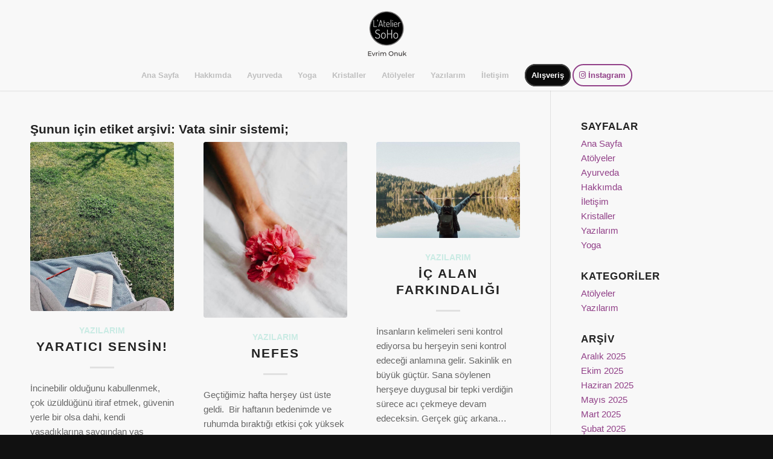

--- FILE ---
content_type: text/html; charset=UTF-8
request_url: http://www.lateliersoho.com/tag/vata-sinir-sistemi/page/6/
body_size: 18493
content:
<!DOCTYPE html><html lang="tr" class="html_stretched responsive av-preloader-disabled  html_header_top html_logo_center html_bottom_nav_header html_menu_right html_custom html_header_sticky_disabled html_header_shrinking_disabled html_mobile_menu_tablet html_header_searchicon_disabled html_content_align_center html_header_unstick_top html_header_stretch_disabled html_minimal_header html_minimal_header_shadow html_elegant-blog html_av-overlay-side html_av-overlay-side-minimal html_69 html_av-submenu-noclone html_entry_id_290 av-cookies-no-cookie-consent av-no-preview av-default-lightbox html_text_menu_active av-mobile-menu-switch-default"><head><script data-no-optimize="1">var litespeed_docref=sessionStorage.getItem("litespeed_docref");litespeed_docref&&(Object.defineProperty(document,"referrer",{get:function(){return litespeed_docref}}),sessionStorage.removeItem("litespeed_docref"));</script> <meta charset="UTF-8" /><link data-optimized="2" rel="stylesheet" href="http://www.lateliersoho.com/wp-content/litespeed/css/9a3e9bac7470f1bb4b4f7116a815ea10.css?ver=e0db2" /><meta name="robots" content="noindex, follow" /><meta name="viewport" content="width=device-width, initial-scale=1"><title>Vata sinir sistemi; &#8211; Sayfa 6 &#8211; L&#039;Atelier SoHo</title><meta name='robots' content='max-image-preview:large' /><link rel="alternate" type="application/rss+xml" title="L&#039;Atelier SoHo &raquo; akışı" href="http://www.lateliersoho.com/feed/" /><link rel="alternate" type="application/rss+xml" title="L&#039;Atelier SoHo &raquo; yorum akışı" href="http://www.lateliersoho.com/comments/feed/" /><link rel="alternate" type="application/rss+xml" title="L&#039;Atelier SoHo &raquo; Vata sinir sistemi; etiket akışı" href="http://www.lateliersoho.com/tag/vata-sinir-sistemi/feed/" /> <script type="litespeed/javascript">(function(){var html=document.getElementsByTagName('html')[0];var cookie_check=html.className.indexOf('av-cookies-needs-opt-in')>=0||html.className.indexOf('av-cookies-can-opt-out')>=0;var allow_continue=!0;var silent_accept_cookie=html.className.indexOf('av-cookies-user-silent-accept')>=0;if(cookie_check&&!silent_accept_cookie){if(!document.cookie.match(/aviaCookieConsent/)||html.className.indexOf('av-cookies-session-refused')>=0){allow_continue=!1}else{if(!document.cookie.match(/aviaPrivacyRefuseCookiesHideBar/)){allow_continue=!1}else if(!document.cookie.match(/aviaPrivacyEssentialCookiesEnabled/)){allow_continue=!1}else if(document.cookie.match(/aviaPrivacyGoogleWebfontsDisabled/)){allow_continue=!1}}}
if(allow_continue){var f=document.createElement('link');f.type='text/css';f.rel='stylesheet';f.href='//fonts.googleapis.com/css?family=Open+Sans:400,600&display=auto';f.id='avia-google-webfont';document.getElementsByTagName('head')[0].appendChild(f)}})()</script> <style id='wp-img-auto-sizes-contain-inline-css' type='text/css'>img:is([sizes=auto i],[sizes^="auto," i]){contain-intrinsic-size:3000px 1500px}
/*# sourceURL=wp-img-auto-sizes-contain-inline-css */</style><style id='global-styles-inline-css' type='text/css'>:root{--wp--preset--aspect-ratio--square: 1;--wp--preset--aspect-ratio--4-3: 4/3;--wp--preset--aspect-ratio--3-4: 3/4;--wp--preset--aspect-ratio--3-2: 3/2;--wp--preset--aspect-ratio--2-3: 2/3;--wp--preset--aspect-ratio--16-9: 16/9;--wp--preset--aspect-ratio--9-16: 9/16;--wp--preset--color--black: #000000;--wp--preset--color--cyan-bluish-gray: #abb8c3;--wp--preset--color--white: #ffffff;--wp--preset--color--pale-pink: #f78da7;--wp--preset--color--vivid-red: #cf2e2e;--wp--preset--color--luminous-vivid-orange: #ff6900;--wp--preset--color--luminous-vivid-amber: #fcb900;--wp--preset--color--light-green-cyan: #7bdcb5;--wp--preset--color--vivid-green-cyan: #00d084;--wp--preset--color--pale-cyan-blue: #8ed1fc;--wp--preset--color--vivid-cyan-blue: #0693e3;--wp--preset--color--vivid-purple: #9b51e0;--wp--preset--color--metallic-red: #b02b2c;--wp--preset--color--maximum-yellow-red: #edae44;--wp--preset--color--yellow-sun: #eeee22;--wp--preset--color--palm-leaf: #83a846;--wp--preset--color--aero: #7bb0e7;--wp--preset--color--old-lavender: #745f7e;--wp--preset--color--steel-teal: #5f8789;--wp--preset--color--raspberry-pink: #d65799;--wp--preset--color--medium-turquoise: #4ecac2;--wp--preset--gradient--vivid-cyan-blue-to-vivid-purple: linear-gradient(135deg,rgb(6,147,227) 0%,rgb(155,81,224) 100%);--wp--preset--gradient--light-green-cyan-to-vivid-green-cyan: linear-gradient(135deg,rgb(122,220,180) 0%,rgb(0,208,130) 100%);--wp--preset--gradient--luminous-vivid-amber-to-luminous-vivid-orange: linear-gradient(135deg,rgb(252,185,0) 0%,rgb(255,105,0) 100%);--wp--preset--gradient--luminous-vivid-orange-to-vivid-red: linear-gradient(135deg,rgb(255,105,0) 0%,rgb(207,46,46) 100%);--wp--preset--gradient--very-light-gray-to-cyan-bluish-gray: linear-gradient(135deg,rgb(238,238,238) 0%,rgb(169,184,195) 100%);--wp--preset--gradient--cool-to-warm-spectrum: linear-gradient(135deg,rgb(74,234,220) 0%,rgb(151,120,209) 20%,rgb(207,42,186) 40%,rgb(238,44,130) 60%,rgb(251,105,98) 80%,rgb(254,248,76) 100%);--wp--preset--gradient--blush-light-purple: linear-gradient(135deg,rgb(255,206,236) 0%,rgb(152,150,240) 100%);--wp--preset--gradient--blush-bordeaux: linear-gradient(135deg,rgb(254,205,165) 0%,rgb(254,45,45) 50%,rgb(107,0,62) 100%);--wp--preset--gradient--luminous-dusk: linear-gradient(135deg,rgb(255,203,112) 0%,rgb(199,81,192) 50%,rgb(65,88,208) 100%);--wp--preset--gradient--pale-ocean: linear-gradient(135deg,rgb(255,245,203) 0%,rgb(182,227,212) 50%,rgb(51,167,181) 100%);--wp--preset--gradient--electric-grass: linear-gradient(135deg,rgb(202,248,128) 0%,rgb(113,206,126) 100%);--wp--preset--gradient--midnight: linear-gradient(135deg,rgb(2,3,129) 0%,rgb(40,116,252) 100%);--wp--preset--font-size--small: 1rem;--wp--preset--font-size--medium: 1.125rem;--wp--preset--font-size--large: 1.75rem;--wp--preset--font-size--x-large: clamp(1.75rem, 3vw, 2.25rem);--wp--preset--spacing--20: 0.44rem;--wp--preset--spacing--30: 0.67rem;--wp--preset--spacing--40: 1rem;--wp--preset--spacing--50: 1.5rem;--wp--preset--spacing--60: 2.25rem;--wp--preset--spacing--70: 3.38rem;--wp--preset--spacing--80: 5.06rem;--wp--preset--shadow--natural: 6px 6px 9px rgba(0, 0, 0, 0.2);--wp--preset--shadow--deep: 12px 12px 50px rgba(0, 0, 0, 0.4);--wp--preset--shadow--sharp: 6px 6px 0px rgba(0, 0, 0, 0.2);--wp--preset--shadow--outlined: 6px 6px 0px -3px rgb(255, 255, 255), 6px 6px rgb(0, 0, 0);--wp--preset--shadow--crisp: 6px 6px 0px rgb(0, 0, 0);}:root { --wp--style--global--content-size: 800px;--wp--style--global--wide-size: 1130px; }:where(body) { margin: 0; }.wp-site-blocks > .alignleft { float: left; margin-right: 2em; }.wp-site-blocks > .alignright { float: right; margin-left: 2em; }.wp-site-blocks > .aligncenter { justify-content: center; margin-left: auto; margin-right: auto; }:where(.is-layout-flex){gap: 0.5em;}:where(.is-layout-grid){gap: 0.5em;}.is-layout-flow > .alignleft{float: left;margin-inline-start: 0;margin-inline-end: 2em;}.is-layout-flow > .alignright{float: right;margin-inline-start: 2em;margin-inline-end: 0;}.is-layout-flow > .aligncenter{margin-left: auto !important;margin-right: auto !important;}.is-layout-constrained > .alignleft{float: left;margin-inline-start: 0;margin-inline-end: 2em;}.is-layout-constrained > .alignright{float: right;margin-inline-start: 2em;margin-inline-end: 0;}.is-layout-constrained > .aligncenter{margin-left: auto !important;margin-right: auto !important;}.is-layout-constrained > :where(:not(.alignleft):not(.alignright):not(.alignfull)){max-width: var(--wp--style--global--content-size);margin-left: auto !important;margin-right: auto !important;}.is-layout-constrained > .alignwide{max-width: var(--wp--style--global--wide-size);}body .is-layout-flex{display: flex;}.is-layout-flex{flex-wrap: wrap;align-items: center;}.is-layout-flex > :is(*, div){margin: 0;}body .is-layout-grid{display: grid;}.is-layout-grid > :is(*, div){margin: 0;}body{padding-top: 0px;padding-right: 0px;padding-bottom: 0px;padding-left: 0px;}a:where(:not(.wp-element-button)){text-decoration: underline;}:root :where(.wp-element-button, .wp-block-button__link){background-color: #32373c;border-width: 0;color: #fff;font-family: inherit;font-size: inherit;font-style: inherit;font-weight: inherit;letter-spacing: inherit;line-height: inherit;padding-top: calc(0.667em + 2px);padding-right: calc(1.333em + 2px);padding-bottom: calc(0.667em + 2px);padding-left: calc(1.333em + 2px);text-decoration: none;text-transform: inherit;}.has-black-color{color: var(--wp--preset--color--black) !important;}.has-cyan-bluish-gray-color{color: var(--wp--preset--color--cyan-bluish-gray) !important;}.has-white-color{color: var(--wp--preset--color--white) !important;}.has-pale-pink-color{color: var(--wp--preset--color--pale-pink) !important;}.has-vivid-red-color{color: var(--wp--preset--color--vivid-red) !important;}.has-luminous-vivid-orange-color{color: var(--wp--preset--color--luminous-vivid-orange) !important;}.has-luminous-vivid-amber-color{color: var(--wp--preset--color--luminous-vivid-amber) !important;}.has-light-green-cyan-color{color: var(--wp--preset--color--light-green-cyan) !important;}.has-vivid-green-cyan-color{color: var(--wp--preset--color--vivid-green-cyan) !important;}.has-pale-cyan-blue-color{color: var(--wp--preset--color--pale-cyan-blue) !important;}.has-vivid-cyan-blue-color{color: var(--wp--preset--color--vivid-cyan-blue) !important;}.has-vivid-purple-color{color: var(--wp--preset--color--vivid-purple) !important;}.has-metallic-red-color{color: var(--wp--preset--color--metallic-red) !important;}.has-maximum-yellow-red-color{color: var(--wp--preset--color--maximum-yellow-red) !important;}.has-yellow-sun-color{color: var(--wp--preset--color--yellow-sun) !important;}.has-palm-leaf-color{color: var(--wp--preset--color--palm-leaf) !important;}.has-aero-color{color: var(--wp--preset--color--aero) !important;}.has-old-lavender-color{color: var(--wp--preset--color--old-lavender) !important;}.has-steel-teal-color{color: var(--wp--preset--color--steel-teal) !important;}.has-raspberry-pink-color{color: var(--wp--preset--color--raspberry-pink) !important;}.has-medium-turquoise-color{color: var(--wp--preset--color--medium-turquoise) !important;}.has-black-background-color{background-color: var(--wp--preset--color--black) !important;}.has-cyan-bluish-gray-background-color{background-color: var(--wp--preset--color--cyan-bluish-gray) !important;}.has-white-background-color{background-color: var(--wp--preset--color--white) !important;}.has-pale-pink-background-color{background-color: var(--wp--preset--color--pale-pink) !important;}.has-vivid-red-background-color{background-color: var(--wp--preset--color--vivid-red) !important;}.has-luminous-vivid-orange-background-color{background-color: var(--wp--preset--color--luminous-vivid-orange) !important;}.has-luminous-vivid-amber-background-color{background-color: var(--wp--preset--color--luminous-vivid-amber) !important;}.has-light-green-cyan-background-color{background-color: var(--wp--preset--color--light-green-cyan) !important;}.has-vivid-green-cyan-background-color{background-color: var(--wp--preset--color--vivid-green-cyan) !important;}.has-pale-cyan-blue-background-color{background-color: var(--wp--preset--color--pale-cyan-blue) !important;}.has-vivid-cyan-blue-background-color{background-color: var(--wp--preset--color--vivid-cyan-blue) !important;}.has-vivid-purple-background-color{background-color: var(--wp--preset--color--vivid-purple) !important;}.has-metallic-red-background-color{background-color: var(--wp--preset--color--metallic-red) !important;}.has-maximum-yellow-red-background-color{background-color: var(--wp--preset--color--maximum-yellow-red) !important;}.has-yellow-sun-background-color{background-color: var(--wp--preset--color--yellow-sun) !important;}.has-palm-leaf-background-color{background-color: var(--wp--preset--color--palm-leaf) !important;}.has-aero-background-color{background-color: var(--wp--preset--color--aero) !important;}.has-old-lavender-background-color{background-color: var(--wp--preset--color--old-lavender) !important;}.has-steel-teal-background-color{background-color: var(--wp--preset--color--steel-teal) !important;}.has-raspberry-pink-background-color{background-color: var(--wp--preset--color--raspberry-pink) !important;}.has-medium-turquoise-background-color{background-color: var(--wp--preset--color--medium-turquoise) !important;}.has-black-border-color{border-color: var(--wp--preset--color--black) !important;}.has-cyan-bluish-gray-border-color{border-color: var(--wp--preset--color--cyan-bluish-gray) !important;}.has-white-border-color{border-color: var(--wp--preset--color--white) !important;}.has-pale-pink-border-color{border-color: var(--wp--preset--color--pale-pink) !important;}.has-vivid-red-border-color{border-color: var(--wp--preset--color--vivid-red) !important;}.has-luminous-vivid-orange-border-color{border-color: var(--wp--preset--color--luminous-vivid-orange) !important;}.has-luminous-vivid-amber-border-color{border-color: var(--wp--preset--color--luminous-vivid-amber) !important;}.has-light-green-cyan-border-color{border-color: var(--wp--preset--color--light-green-cyan) !important;}.has-vivid-green-cyan-border-color{border-color: var(--wp--preset--color--vivid-green-cyan) !important;}.has-pale-cyan-blue-border-color{border-color: var(--wp--preset--color--pale-cyan-blue) !important;}.has-vivid-cyan-blue-border-color{border-color: var(--wp--preset--color--vivid-cyan-blue) !important;}.has-vivid-purple-border-color{border-color: var(--wp--preset--color--vivid-purple) !important;}.has-metallic-red-border-color{border-color: var(--wp--preset--color--metallic-red) !important;}.has-maximum-yellow-red-border-color{border-color: var(--wp--preset--color--maximum-yellow-red) !important;}.has-yellow-sun-border-color{border-color: var(--wp--preset--color--yellow-sun) !important;}.has-palm-leaf-border-color{border-color: var(--wp--preset--color--palm-leaf) !important;}.has-aero-border-color{border-color: var(--wp--preset--color--aero) !important;}.has-old-lavender-border-color{border-color: var(--wp--preset--color--old-lavender) !important;}.has-steel-teal-border-color{border-color: var(--wp--preset--color--steel-teal) !important;}.has-raspberry-pink-border-color{border-color: var(--wp--preset--color--raspberry-pink) !important;}.has-medium-turquoise-border-color{border-color: var(--wp--preset--color--medium-turquoise) !important;}.has-vivid-cyan-blue-to-vivid-purple-gradient-background{background: var(--wp--preset--gradient--vivid-cyan-blue-to-vivid-purple) !important;}.has-light-green-cyan-to-vivid-green-cyan-gradient-background{background: var(--wp--preset--gradient--light-green-cyan-to-vivid-green-cyan) !important;}.has-luminous-vivid-amber-to-luminous-vivid-orange-gradient-background{background: var(--wp--preset--gradient--luminous-vivid-amber-to-luminous-vivid-orange) !important;}.has-luminous-vivid-orange-to-vivid-red-gradient-background{background: var(--wp--preset--gradient--luminous-vivid-orange-to-vivid-red) !important;}.has-very-light-gray-to-cyan-bluish-gray-gradient-background{background: var(--wp--preset--gradient--very-light-gray-to-cyan-bluish-gray) !important;}.has-cool-to-warm-spectrum-gradient-background{background: var(--wp--preset--gradient--cool-to-warm-spectrum) !important;}.has-blush-light-purple-gradient-background{background: var(--wp--preset--gradient--blush-light-purple) !important;}.has-blush-bordeaux-gradient-background{background: var(--wp--preset--gradient--blush-bordeaux) !important;}.has-luminous-dusk-gradient-background{background: var(--wp--preset--gradient--luminous-dusk) !important;}.has-pale-ocean-gradient-background{background: var(--wp--preset--gradient--pale-ocean) !important;}.has-electric-grass-gradient-background{background: var(--wp--preset--gradient--electric-grass) !important;}.has-midnight-gradient-background{background: var(--wp--preset--gradient--midnight) !important;}.has-small-font-size{font-size: var(--wp--preset--font-size--small) !important;}.has-medium-font-size{font-size: var(--wp--preset--font-size--medium) !important;}.has-large-font-size{font-size: var(--wp--preset--font-size--large) !important;}.has-x-large-font-size{font-size: var(--wp--preset--font-size--x-large) !important;}
/*# sourceURL=global-styles-inline-css */</style> <script type="litespeed/javascript" data-src="http://www.lateliersoho.com/wp-includes/js/jquery/jquery.min.js" id="jquery-core-js"></script> <link rel="https://api.w.org/" href="http://www.lateliersoho.com/wp-json/" /><link rel="alternate" title="JSON" type="application/json" href="http://www.lateliersoho.com/wp-json/wp/v2/tags/49" /><link rel="EditURI" type="application/rsd+xml" title="RSD" href="http://www.lateliersoho.com/xmlrpc.php?rsd" /><meta name="generator" content="WordPress 6.9" /><link rel="profile" href="http://gmpg.org/xfn/11" /><link rel="alternate" type="application/rss+xml" title="L&#039;Atelier SoHo RSS2 Feed" href="http://www.lateliersoho.com/feed/" /><link rel="pingback" href="http://www.lateliersoho.com/xmlrpc.php" /><style type='text/css' media='screen'>#top #header_main > .container, #top #header_main > .container .main_menu  .av-main-nav > li > a, #top #header_main #menu-item-shop .cart_dropdown_link{ height:100px; line-height: 100px; }
 .html_top_nav_header .av-logo-container{ height:100px;  }
 .html_header_top.html_header_sticky #top #wrap_all #main{ padding-top:152px; }</style><!--[if lt IE 9]><script src="http://www.lateliersoho.com/wp-content/themes/enfold/js/html5shiv.js"></script><![endif]--><link rel="icon" href="https://www.lateliersoho.com/wp-content/uploads/2021/01/logo-1-300x300.png" type="image/png"><meta name="generator" content="Elementor 3.18.3; features: e_dom_optimization, e_optimized_assets_loading, additional_custom_breakpoints, block_editor_assets_optimize, e_image_loading_optimization; settings: css_print_method-external, google_font-enabled, font_display-auto"><style type="text/css" media="screen">.ls-container{visibility:hidden;position:relative} .ls-inner{position:relative;width:100%;height:100%;background-position:center center;z-index:30} .ls-wp-fullwidth-container{width:100%;position:relative} .ls-wp-fullwidth-helper{position:absolute} .ls-layers,.ls-slide-backgrounds,.ls-slide-effects,.ls-background-videos,.ls-bg-video-overlay{width:100%;height:100%;position:absolute;left:0;top:0;overflow:hidden;-o-transform:translateZ(0);-ms-transform:translateZ(0);-moz-transform:translateZ(0);-webkit-transform:translateZ(0);transform:translateZ(0)} .ls-wrapper{padding:0 !important;visibility:visible !important;border:0 !important;z-index:1} .ls-background-videos{z-index:1} .ls-bg-video-overlay{z-index:21;background-repeat:repeat;background-position:center center} .ls-slide-backgrounds{z-index:2} .ls-slide-effects{z-index:4} .ls-layers{z-index:35} .ls-parallax,.ls-in-out,.ls-z{position:absolute !important} .ls-parallax,.ls-z{width:0 !important;height:0 !important;top:0 !important;left:0 !important;bottom:auto !important;right:auto !important;display:block !important;overflow:visible !important} .ls-in-out{display:none} .ls-loop,.ls-clip{position:absolute !important;display:block !important} .ls-parallax,.ls-in-out,.ls-loop,.ls-z{background:none !important} .ls-parallax,.ls-bg-wrap,.ls-loop{margin:0 !important} .ls-wrapper > .ls-layer,.ls-wrapper > a > .ls-layer .ls-wrapper > .ls-bg{line-height:normal;white-space:nowrap;word-wrap:normal;margin-right:0 !important;margin-bottom:0 !important} .ls-wrapper > .ls-layer,.ls-wrapper > a > .ls-layer{position:static !important;display:block !important;-o-transform:translateZ(1px);-ms-transform:translateZ(1px);-moz-transform:translateZ(1px);-webkit-transform:translateZ(1px);transform:translateZ(1px)} .ls-bg-wrap,.ls-bg-outer{width:100%;height:100%;position:absolute;left:0;top:0} .ls-bg-wrap{display:none} .ls-bg-outer{overflow:hidden !important} .ls-wrapper > a.ls-layer-link{cursor:pointer !important;display:block !important;position:absolute !important;left:0 !important;top:0 !important;width:100% !important;height:100% !important;z-index:10;-o-transform:translateZ(100px);-ms-transform:translateZ(100px);-moz-transform:translateZ(100px);-webkit-transform:translateZ(100px);transform:translateZ(100px);background:url([data-uri]) !important} .ls-gui-element{z-index:40;text-decoration:none !important} .ls-loading-container{position:absolute !important;display:none;left:50% !important;top:50% !important} .ls-loading-indicator{margin:0 auto} .ls-media-unmute{visibility:hidden;position:absolute;left:16px;top:16px;width:30px;height:30px;cursor:pointer;opacity:.65} .ls-media-unmute-active{visibility:visible} .ls-media-unmute-bg{position:absolute;left:0;top:0;right:0;bottom:0;border-radius:30px;border:0 solid white;transform:scale(0.1);background:rgba(0,0,0,.25);box-shadow:0 3px 10px rgba(0,0,0,.2)} .ls-icon-muted,.ls-icon-unmuted{position:absolute;left:0;top:0;width:100%;height:100%;background-repeat:no-repeat;background-position:center;background-size:20px;transform:scale(0.1)} .ls-media-unmute-active .ls-media-unmute-bg{border:2px solid white} .ls-media-unmute-active .ls-icon-muted,.ls-media-unmute-active .ls-icon-unmuted,.ls-media-unmute-active .ls-media-unmute-bg{transform:scale(1) !important} .ls-icon-muted{background-image:url('https://www.lateliersoho.com/wp-content/plugins/LayerSlider/assets/static/layerslider/img/icon-muted-white.png');opacity:1} .ls-icon-unmuted{background-image:url('https://www.lateliersoho.com/wp-content/plugins/LayerSlider/assets/static/layerslider/img/icon-unmuted-white.png');opacity:0} .ls-media-unmute:hover{opacity:1} .ls-media-unmute:hover .ls-icon-muted{opacity:0} .ls-media-unmute:hover .ls-icon-unmuted{opacity:1} .ls-media-unmute-bg,.ls-icon-unmuted,.ls-media-unmute,.ls-icon-muted{transition:all .3s ease-in-out !important} .ls-bottom-slidebuttons{text-align:left} .ls-bottom-nav-wrapper,.ls-below-thumbnails{height:0;position:relative;text-align:center;margin:0 auto} .ls-below-thumbnails{display:none} .ls-bottom-nav-wrapper a,.ls-nav-prev,.ls-nav-next{outline:none} .ls-bottom-slidebuttons{position:relative} .ls-bottom-slidebuttons,.ls-nav-start,.ls-nav-stop,.ls-nav-sides{position:relative} .ls-nothumb{text-align:center !important} .ls-link,.ls-link:hover{position:absolute !important;width:100% !important;height:100% !important;left:0 !important;top:0 !important} .ls-link{display:none} .ls-link-on-top{z-index:999999 !important} .ls-link,.ls-wrapper > a > *{background-image:url('[data-uri]')} .ls-bottom-nav-wrapper,.ls-thumbnail-wrapper,.ls-nav-prev,.ls-nav-next{visibility:hidden} .ls-bar-timer{position:absolute;width:0;height:2px;background:white;border-bottom:2px solid #555;opacity:.55;top:0} .ls-circle-timer{width:16px;height:16px;position:absolute;right:10px;top:10px;opacity:.65;display:none} .ls-container .ls-circle-timer,.ls-container .ls-circle-timer *{box-sizing:border-box !important} .ls-ct-half{border:4px solid white} .ls-ct-left,.ls-ct-right{width:50%;height:100%;overflow:hidden} .ls-ct-left,.ls-ct-right{position:absolute} .ls-ct-left{left:0} .ls-ct-right{left:50%} .ls-ct-rotate{width:200%;height:100%;position:absolute;top:0} .ls-ct-left .ls-ct-rotate,.ls-ct-right .ls-ct-hider,.ls-ct-right .ls-ct-half{left:0} .ls-ct-right .ls-ct-rotate,.ls-ct-left .ls-ct-hider,.ls-ct-left .ls-ct-half{right:0} .ls-ct-hider,.ls-ct-half{position:absolute;top:0} .ls-ct-hider{width:50%;height:100%;overflow:hidden} .ls-ct-half{width:200%;height:100%} .ls-ct-center{width:100%;height:100%;left:0;top:0;position:absolute;border:4px solid black;opacity:0.2} .ls-ct-half,.ls-ct-center{border-radius:100px;-moz-border-radius:100px;-webkit-border-radius:100px} .ls-slidebar-container{margin:10px auto} .ls-slidebar-container,.ls-slidebar{position:relative} .ls-progressbar,.ls-slidebar-slider-container{position:absolute;left:0;top:0} .ls-progressbar{width:0;height:100%;z-index:1} .ls-slidebar-slider-container{z-index:2} .ls-slidebar-slider{position:static !important;cursor:pointer} .ls-slidebar{height:10px;background-color:#ddd} .ls-slidebar,.ls-progressbar{border-radius:10px} .ls-progressbar{background-color:#bbb} .ls-slidebar-slider-container{top:50%} .ls-slidebar-slider{width:20px;height:20px;border-radius:20px;background-color:#999} .ls-slidebar-light .ls-slidebar{height:8px;background-color:white;border:1px solid #ddd;border-top:1px solid #ccc} .ls-slidebar-light .ls-slidebar,.ls-slidebar-light .ls-progressbar{border-radius:10px} .ls-slidebar-light .ls-progressbar{background-color:#eee} .ls-slidebar-light .ls-slidebar-slider-container{top:50%} .ls-slidebar-light .ls-slidebar-slider{width:18px;height:18px;border-radius:20px;background-color:#eee;border:1px solid #bbb;border-top:1px solid #ccc;border-bottom:1px solid #999} .ls-tn{display:none !important} .ls-thumbnail-hover{display:none;position:absolute;left:0} .ls-thumbnail-hover-inner{width:100%;height:100%;position:absolute;left:0;top:0;display:none} .ls-thumbnail-hover-bg{position:absolute;width:100%;height:100%;left:0;top:0} .ls-thumbnail-hover-img{position:absolute;overflow:hidden} .ls-thumbnail-hover img{max-width:none !important;position:absolute;display:inline-block;visibility:visible !important;left:50%;top:0} .ls-thumbnail-hover span{left:50%;top:100%;width:0;height:0;display:block;position:absolute;border-left-color:transparent !important;border-right-color:transparent !important;border-bottom-color:transparent !important} .ls-thumbnail-wrapper{position:relative;width:100%;margin:0 auto} .ls-thumbnail{position:relative;margin:0 auto} .ls-thumbnail-inner,.ls-thumbnail-slide-container{width:100%} .ls-thumbnail-slide-container{overflow:hidden !important;position:relative} .ls-thumbnail-slide{text-align:center;white-space:nowrap;float:left;position:relative} .ls-thumbnail-slide a{overflow:hidden;display:inline-block;width:0;height:0;position:relative} .ls-thumbnail-slide img{max-width:none !important;max-height:100% !important;height:100%;visibility:visible !important} .ls-touchscroll{overflow-x:auto !important} .ls-shadow{display:none;position:absolute;z-index:10 !important;top:100%;width:100%;left:0;overflow:hidden !important;visibility:hidden} .ls-shadow img{width:100% !important;height:auto !important;position:absolute !important;left:0 !important;bottom:0 !important} .ls-media-layer{overflow:hidden} .ls-vpcontainer,.ls-videopreview{width :100%;height :100%;position :absolute;left :0;top :0;cursor :pointer} .ls-videopreview{background-size:cover;background-position:center center} .ls-videopreview{z-index:1} .ls-playvideo{position:absolute;left:50%;top:50%;cursor:pointer;z-index:2} .ls-autoplay .ls-playvideo{display:none !important} .ls-forcehide{display:none !important} .ls-yourlogo{position:absolute;z-index:50} .ls-slide-transition-wrapper{width:100%;height:100%;position:absolute;left:0;top:0;z-index:3} .ls-slide-transition-wrapper,.ls-slide-transition-wrapper *{text-align:left !important} .ls-slide-transition-tile{position:relative;float:left} .ls-slide-transition-tile img{visibility:visible;margin:0 !important} .ls-curtiles{overflow:hidden} .ls-curtiles,.ls-nexttiles{position:absolute;width:100%;height:100%;left:0;top:0} .ls-curtile,.ls-nexttile{overflow:hidden;width:100% !important;height:100% !important;-o-transform:translateZ(0);-ms-transform:translateZ(0);-moz-transform:translateZ(0);-webkit-transform:translateZ(0);transform:translateZ(0)} .ls-nexttile{display:none} .ls-3d-container{position:relative;overflow:visible !important;-ms-perspective:none !important;-moz-perspective:none !important;-webkit-perspective:none !important;perspective:none !important} .ls-3d-box{position:absolute} .ls-3d-box div{overflow:hidden;margin:0;padding:0;position:absolute;background-color:#888} .ls-3d-box .ls-3d-top,.ls-3d-box .ls-3d-bottom{background-color:#555} .ls-slide-transition-wrapper,.ls-slide-transition-tile{-ms-perspective:1500px;-moz-perspective:1500px;-webkit-perspective:1500px;perspective:1500px} .ls-slide-transition-tile,.ls-3d-box,.ls-curtiles,.ls-nexttiles{-ms-transform-style:preserve-3d;-moz-transform-style:preserve-3d;-webkit-transform-style:preserve-3d;transform-style:preserve-3d} .ls-curtile,.ls-nexttile,.ls-3d-box,.ls-3d-box div{-ms-backface-visibility:hidden;-moz-backface-visibility:hidden;-webkit-backface-visibility:hidden;backface-visibility:hidden} .ls-fullsize:not(.ls-hidden),.ls-fullwidth:not(.ls-hidden){max-width:100%} .ls-visible{overflow:visible !important} .ls-unselectable{user-select:none;-o-user-select:none;-ms-user-select:none;-moz-user-select:none;-webkit-user-select:none} .ls-overflow-hidden{overflow:hidden} .ls-overflowx-hidden{overflow-x:hidden} .ls-overflow-visible{overflow:visible !important} .ls-overflowy-hidden{overflow-y:hidden} .ls-hidden{width:0px !important;height:0px !important;position:absolute;left:-5000px;top:-5000px;z-index:-1;overflow:hidden !important;visibility:hidden !important;display:block !important} .ls-slide{display:block !important;visibility:hidden !important;position:absolute !important;overflow:hidden;top:0 !important;left:0 !important;bottom:auto !important;right:auto !important;background:none;border:none !important;margin:0 !important;padding:0 !important} .ls-slide > .ls-layer,.ls-slide > .ls-l,.ls-slide > .ls-bg,.ls-slide > a > .ls-layer,.ls-slide > a > .ls-l,.ls-slide > a > .ls-bg{position:absolute !important;white-space:nowrap} .ls-fullscreen{margin:0 !important;padding:0 !important;width:auto !important;height:auto !important} .ls-fullscreen .ls-container{background-color:black;margin:0 auto !important} .ls-fullscreen .ls-fullscreen-wrapper{width:100% !important;height:100% !important;margin:0 !important;padding:0 !important;border:0 !important;background-color:black;overflow:hidden !important;position:relative !important} .ls-fullscreen .ls-fullscreen-wrapper .ls-container,.ls-fullscreen .ls-fullscreen-wrapper .ls-wp-container{position:absolute !important;top:50% !important;left:50% !important;transform:translate(-50%,-50%) !important} .ls-layer .split-item{font-weight:inherit !important;font-family:inherit !important;font-size:inherit;color:inherit} html body .ls-nav-prev,#ls-global .ls-nav-prev,html body .ls-nav-next,#ls-global .ls-nav-next,html body .ls-container img,#ls-global .ls-container img,html body .ls-bottom-nav-wrapper a,#ls-global .ls-bottom-nav-wrapper a,html body .ls-container .ls-fullscreen,#ls-global .ls-container .ls-fullscreen,html body .ls-thumbnail a,#ls-global .ls-thumbnail a{transition:none;-ms-transition:none;-webkit-transition:none;line-height:normal;outline:none;padding:0;border:0} html body .ls-wrapper > a,#ls-global .ls-wrapper > a,html body .ls-wrapper > p,#ls-global .ls-wrapper > p,html body .ls-wrapper > h1,#ls-global .ls-wrapper > h1,html body .ls-wrapper > h2,#ls-global .ls-wrapper > h2,html body .ls-wrapper > h3,#ls-global .ls-wrapper > h3,html body .ls-wrapper > h4,#ls-global .ls-wrapper > h4,html body .ls-wrapper > h5,#ls-global .ls-wrapper > h5,html body .ls-wrapper > img,#ls-global .ls-wrapper > img,html body .ls-wrapper > div,#ls-global .ls-wrapper > div,html body .ls-wrapper > span,#ls-global .ls-wrapper > span,html body .ls-wrapper .ls-bg,#ls-global .ls-wrapper .ls-bg,html body .ls-wrapper .ls-layer,#ls-global .ls-wrapper .ls-layer,html body .ls-slide .ls-layer,#ls-global .ls-slide .ls-layer,html body .ls-slide a .ls-layer,#ls-global .ls-slide a .ls-layer{transition:none;-ms-transition:none;-webkit-transition:none;line-height:normal;outline:none;padding:0;margin:0;border-width:0} html body .ls-container img,#ls-global .ls-container img{background:none !important;min-width:0 !important;max-width:none !important;border-radius:0;box-shadow:none;border:0;padding:0} html body .ls-wp-container .ls-wrapper > a > *,#ls-global .ls-wp-container .ls-wrapper > a > *{margin:0} html body .ls-wp-container .ls-wrapper > a,#ls-global .ls-wp-container .ls-wrapper > a{text-decoration:none} .ls-wp-fullwidth-container,.ls-wp-fullwidth-helper,.ls-gui-element *,.ls-gui-element,.ls-container,.ls-slide > *,.ls-slide,.ls-wrapper,.ls-layer{box-sizing:content-box !important} html body .ls-yourlogo,#ls-global .ls-yourlogo{margin:0} html body .ls-tn,#ls-global .ls-tn{display:none} .ls-bottom-nav-wrapper,.ls-bottom-nav-wrapper span,.ls-bottom-nav-wrapper a{line-height:0;font-size:0} html body .ls-container video,#ls-global .ls-container video{max-width:none !important;object-fit:cover !important} html body .ls-container.ls-wp-container,#ls-global .ls-container.ls-wp-container,html body .ls-fullscreen-wrapper,#ls-global .ls-fullscreen-wrapper{max-width:none} html body .ls-container,#ls-global .ls-container,html body .ls-container .ls-slide-transition-wrapper,#ls-global .ls-container .ls-slide-transition-wrapper,html body .ls-container .ls-slide-transition-wrapper *,#ls-global .ls-container .ls-slide-transition-wrapper *,html body .ls-container .ls-bottom-nav-wrapper,#ls-global .ls-container .ls-bottom-nav-wrapper,html body .ls-container .ls-bottom-nav-wrapper *,#ls-global .ls-container .ls-bottom-nav-wrapper *,html body .ls-container .ls-bottom-nav-wrapper span *,#ls-global .ls-container .ls-bottom-nav-wrapper span *,html body .ls-direction-fix,#ls-global .ls-direction-fix{direction:ltr !important} html body .ls-container,#ls-global .ls-container{float:none !important} .ls-slider-notification{position:relative;margin:10px auto;padding:10px 10px 15px 88px;border-radius:5px;min-height:60px;background:#de4528;color:white !important;font-family:'Open Sans',arial,sans-serif !important} .ls-slider-notification a{color:white !important;text-decoration:underline !important} .ls-slider-notification-logo{position:absolute;top:16px;left:17px;width:56px;height:56px;font-size:49px;line-height:53px;border-radius:56px;background-color:white;color:#de4528;font-style:normal;font-weight:800;text-align:center} .ls-slider-notification strong{color:white !important;display:block;font-size:20px;line-height:26px;font-weight:normal !important} .ls-slider-notification span{display:block;font-size:13px;line-height:16px;text-align:justify !important} @media screen and (max-width:767px){.ls-container .ls-layers > .ls-hide-on-phone,.ls-container .ls-background-videos .ls-hide-on-phone video,.ls-container .ls-background-videos .ls-hide-on-phone audio,.ls-container .ls-background-videos .ls-hide-on-phone iframe{display:none !important}} @media screen and (min-width:768px) and (max-width:1024px){.ls-container .ls-layers > .ls-hide-on-tablet,.ls-container .ls-background-videos .ls-hide-on-tablet video,.ls-container .ls-background-videos .ls-hide-on-tablet audio,.ls-container .ls-background-videos .ls-hide-on-tablet iframe{display:none !important}} @media screen and (min-width:1025px){.ls-container .ls-layers > .ls-hide-on-desktop,.ls-container .ls-background-videos .ls-hide-on-desktop video,.ls-container .ls-background-videos .ls-hide-on-desktop audio,.ls-container .ls-background-videos .ls-hide-on-desktop iframe{display:none !important}} .ls-container .ls-background-videos .ls-vpcontainer{z-index:10} .ls-container .ls-background-videos .ls-videopreview{background-size:cover !important} .ls-container .ls-background-videos video,.ls-container .ls-background-videos audio,.ls-container .ls-background-videos iframe{position:relative;z-index:20} @media (transform-3d),(-ms-transform-3d),(-webkit-transform-3d){#ls-test3d{position:absolute;left:9px;height:3px}} [data-ls-animating-in],[data-ls-animating-out]{will-change:transform,opacity} .ls-loop{will-change:transform}</style><script type="litespeed/javascript">"use strict";var avia_is_mobile=!1;/Android|webOS|iPhone|iPad|iPod|BlackBerry|IEMobile|Opera Mini/i.test(navigator.userAgent)&&"ontouchstart"in document.documentElement?(avia_is_mobile=!0,document.documentElement.className+=" avia_mobile "):document.documentElement.className+=" avia_desktop ",document.documentElement.className+=" js_active ",function(){var e=["-webkit-","-moz-","-ms-",""],t="",n=!1,o=!1;for(var a in e)e[a]+"transform"in document.documentElement.style&&(n=!0,t=e[a]+"transform"),e[a]+"perspective"in document.documentElement.style&&(o=!0);n&&(document.documentElement.className+=" avia_transform "),o&&(document.documentElement.className+=" avia_transform3d "),"function"==typeof document.getElementsByClassName&&"function"==typeof document.documentElement.getBoundingClientRect&&0==avia_is_mobile&&t&&window.innerHeight>0&&setTimeout(function(){var e=0,n={},o=0,a=document.getElementsByClassName("av-parallax"),m=window.pageYOffset||document.documentElement.scrollTop;for(e=0;e<a.length;e++)a[e].style.top="0px",n=a[e].getBoundingClientRect(),o=Math.ceil(.3*(window.innerHeight+m-n.top)),a[e].style[t]="translate(0px, "+o+"px)",a[e].style.top="auto",a[e].className+=" enabled-parallax "},50)}();</script><style type='text/css'>@font-face {font-family: 'entypo-fontello'; font-weight: normal; font-style: normal; font-display: auto;
src: url('http://www.lateliersoho.com/wp-content/themes/enfold/config-templatebuilder/avia-template-builder/assets/fonts/entypo-fontello.woff2') format('woff2'),
url('http://www.lateliersoho.com/wp-content/themes/enfold/config-templatebuilder/avia-template-builder/assets/fonts/entypo-fontello.woff') format('woff'),
url('http://www.lateliersoho.com/wp-content/themes/enfold/config-templatebuilder/avia-template-builder/assets/fonts/entypo-fontello.ttf') format('truetype'),
url('http://www.lateliersoho.com/wp-content/themes/enfold/config-templatebuilder/avia-template-builder/assets/fonts/entypo-fontello.svg#entypo-fontello') format('svg'),
url('http://www.lateliersoho.com/wp-content/themes/enfold/config-templatebuilder/avia-template-builder/assets/fonts/entypo-fontello.eot'),
url('http://www.lateliersoho.com/wp-content/themes/enfold/config-templatebuilder/avia-template-builder/assets/fonts/entypo-fontello.eot?#iefix') format('embedded-opentype');
} #top .avia-font-entypo-fontello, body .avia-font-entypo-fontello, html body [data-av_iconfont='entypo-fontello']:before{ font-family: 'entypo-fontello'; }</style></head><body id="top" class="archive paged tag tag-vata-sinir-sistemi tag-49 paged-6 tag-paged-6 wp-theme-enfold stretched rtl_columns av-curtain-numeric open_sans  avia-responsive-images-support elementor-default elementor-kit-97" itemscope="itemscope" itemtype="https://schema.org/WebPage" ><div id='wrap_all'><header id='header' class='all_colors header_color light_bg_color  av_header_top av_logo_center av_bottom_nav_header av_menu_right av_custom av_header_sticky_disabled av_header_shrinking_disabled av_header_stretch_disabled av_mobile_menu_tablet av_header_searchicon_disabled av_header_unstick_top av_minimal_header av_minimal_header_shadow av_header_border_disabled'  role="banner" itemscope="itemscope" itemtype="https://schema.org/WPHeader" ><div  id='header_main' class='container_wrap container_wrap_logo'><div class='container av-logo-container'><div class='inner-container'><span class='logo avia-standard-logo'><a href='http://www.lateliersoho.com/' class=''><img data-lazyloaded="1" src="[data-uri]" data-src="http://www.lateliersoho.com/wp-content/uploads/2023/01/lateriel-logo-.png" data-srcset="http://www.lateliersoho.com/wp-content/uploads/2023/01/lateriel-logo-.png 100w, http://www.lateliersoho.com/wp-content/uploads/2023/01/lateriel-logo--80x80.png 80w, http://www.lateliersoho.com/wp-content/uploads/2023/01/lateriel-logo--36x36.png 36w, http://www.lateliersoho.com/wp-content/uploads/2023/01/lateriel-logo--24x24.png 24w, http://www.lateliersoho.com/wp-content/uploads/2023/01/lateriel-logo--48x48.png 48w, http://www.lateliersoho.com/wp-content/uploads/2023/01/lateriel-logo--96x96.png 96w" data-sizes="(max-width: 100px) 100vw, 100px" height="100" width="300" alt='L&#039;Atelier SoHo' title='lateriel-logo-' /></a></span></div></div><div id='header_main_alternate' class='container_wrap'><div class='container'><nav class='main_menu' data-selectname='Sayfa seçiniz'  role="navigation" itemscope="itemscope" itemtype="https://schema.org/SiteNavigationElement" ><div class="avia-menu av-main-nav-wrap"><ul role="menu" class="menu av-main-nav" id="avia-menu"><li role="menuitem" id="menu-item-586" class="menu-item menu-item-type-post_type menu-item-object-page menu-item-home menu-item-top-level menu-item-top-level-1"><a href="http://www.lateliersoho.com/" itemprop="url" tabindex="0"><span class="avia-bullet"></span><span class="avia-menu-text">Ana Sayfa</span><span class="avia-menu-fx"><span class="avia-arrow-wrap"><span class="avia-arrow"></span></span></span></a></li><li role="menuitem" id="menu-item-172" class="menu-item menu-item-type-post_type menu-item-object-page menu-item-top-level menu-item-top-level-2"><a href="http://www.lateliersoho.com/hakkimda/" itemprop="url" tabindex="0"><span class="avia-bullet"></span><span class="avia-menu-text">Hakkımda</span><span class="avia-menu-fx"><span class="avia-arrow-wrap"><span class="avia-arrow"></span></span></span></a></li><li role="menuitem" id="menu-item-168" class="menu-item menu-item-type-post_type menu-item-object-page menu-item-top-level menu-item-top-level-3"><a href="http://www.lateliersoho.com/ayuverda/" itemprop="url" tabindex="0"><span class="avia-bullet"></span><span class="avia-menu-text">Ayurveda</span><span class="avia-menu-fx"><span class="avia-arrow-wrap"><span class="avia-arrow"></span></span></span></a></li><li role="menuitem" id="menu-item-105" class="menu-item menu-item-type-post_type menu-item-object-page menu-item-top-level menu-item-top-level-4"><a href="http://www.lateliersoho.com/yoga/" itemprop="url" tabindex="0"><span class="avia-bullet"></span><span class="avia-menu-text">Yoga</span><span class="avia-menu-fx"><span class="avia-arrow-wrap"><span class="avia-arrow"></span></span></span></a></li><li role="menuitem" id="menu-item-160" class="menu-item menu-item-type-post_type menu-item-object-page menu-item-top-level menu-item-top-level-5"><a href="http://www.lateliersoho.com/kristal/" itemprop="url" tabindex="0"><span class="avia-bullet"></span><span class="avia-menu-text">Kristaller</span><span class="avia-menu-fx"><span class="avia-arrow-wrap"><span class="avia-arrow"></span></span></span></a></li><li role="menuitem" id="menu-item-188" class="menu-item menu-item-type-post_type menu-item-object-page menu-item-top-level menu-item-top-level-6"><a href="http://www.lateliersoho.com/atolyeler/" itemprop="url" tabindex="0"><span class="avia-bullet"></span><span class="avia-menu-text">Atölyeler</span><span class="avia-menu-fx"><span class="avia-arrow-wrap"><span class="avia-arrow"></span></span></span></a></li><li role="menuitem" id="menu-item-222" class="menu-item menu-item-type-post_type menu-item-object-page menu-item-top-level menu-item-top-level-7"><a href="http://www.lateliersoho.com/yazilar/" itemprop="url" tabindex="0"><span class="avia-bullet"></span><span class="avia-menu-text">Yazılarım</span><span class="avia-menu-fx"><span class="avia-arrow-wrap"><span class="avia-arrow"></span></span></span></a></li><li role="menuitem" id="menu-item-93" class="menu-item menu-item-type-post_type menu-item-object-page menu-item-top-level menu-item-top-level-8"><a href="http://www.lateliersoho.com/iletisim/" itemprop="url" tabindex="0"><span class="avia-bullet"></span><span class="avia-menu-text">İletişim</span><span class="avia-menu-fx"><span class="avia-arrow-wrap"><span class="avia-arrow"></span></span></span></a></li><li role="menuitem" id="menu-item-587" class="menu-item menu-item-type-custom menu-item-object-custom av-menu-button av-menu-button-colored menu-item-top-level menu-item-top-level-9"><a href="https://www.shopier.com/ShowProductNew/storefront.php?shop=LAtelierSoHoEvrimOnuk&amp;sid=akRSeHByNm9USzNWUFZKNjBfLTFfIF8g" itemprop="url" tabindex="0"><span class="avia-bullet"></span><span class="avia-menu-text">Alışveriş</span><span class="avia-menu-fx"><span class="avia-arrow-wrap"><span class="avia-arrow"></span></span></span></a></li><li role="menuitem" id="menu-item-588" class="menu-item menu-item-type-custom menu-item-object-custom av-menu-button av-menu-button-bordered menu-item-top-level menu-item-top-level-10"><a href="https://www.instagram.com/lateliersoho/" itemprop="url" tabindex="0"><span class="avia-bullet"></span><span class="avia-menu-text"><i class="fa-brands fa-instagram"></i>  İnstagram</span><span class="avia-menu-fx"><span class="avia-arrow-wrap"><span class="avia-arrow"></span></span></span></a></li><li class="av-burger-menu-main menu-item-avia-special ">
<a href="#" aria-label="Menu" aria-hidden="false">
<span class="av-hamburger av-hamburger--spin av-js-hamburger">
<span class="av-hamburger-box">
<span class="av-hamburger-inner"></span>
<strong>Menu</strong>
</span>
</span>
<span class="avia_hidden_link_text">Menu</span>
</a></li></ul></div></nav></div></div></div><div id="avia_alternate_menu_container" style="display: none;"><nav class='main_menu' data-selectname='Sayfa seçiniz'  role="navigation" itemscope="itemscope" itemtype="https://schema.org/SiteNavigationElement" ><div class="avia_alternate_menu av-main-nav-wrap"><ul id="avia_alternate_menu" class="menu av-main-nav"><li role="menuitem" id="menu-item-696" class="menu-item menu-item-type-post_type menu-item-object-page menu-item-home menu-item-top-level menu-item-top-level-1"><a href="http://www.lateliersoho.com/" itemprop="url" tabindex="0"><span class="avia-bullet"></span><span class="avia-menu-text">Ana Sayfa</span><span class="avia-menu-fx"><span class="avia-arrow-wrap"><span class="avia-arrow"></span></span></span></a></li><li role="menuitem" id="menu-item-697" class="menu-item menu-item-type-post_type menu-item-object-page menu-item-top-level menu-item-top-level-2"><a href="http://www.lateliersoho.com/hakkimda/" itemprop="url" tabindex="0"><span class="avia-bullet"></span><span class="avia-menu-text">Hakkımda</span><span class="avia-menu-fx"><span class="avia-arrow-wrap"><span class="avia-arrow"></span></span></span></a></li><li role="menuitem" id="menu-item-698" class="menu-item menu-item-type-post_type menu-item-object-page menu-item-top-level menu-item-top-level-3"><a href="http://www.lateliersoho.com/ayuverda/" itemprop="url" tabindex="0"><span class="avia-bullet"></span><span class="avia-menu-text">Ayurveda</span><span class="avia-menu-fx"><span class="avia-arrow-wrap"><span class="avia-arrow"></span></span></span></a></li><li role="menuitem" id="menu-item-699" class="menu-item menu-item-type-post_type menu-item-object-page menu-item-top-level menu-item-top-level-4"><a href="http://www.lateliersoho.com/yoga/" itemprop="url" tabindex="0"><span class="avia-bullet"></span><span class="avia-menu-text">Yoga</span><span class="avia-menu-fx"><span class="avia-arrow-wrap"><span class="avia-arrow"></span></span></span></a></li><li role="menuitem" id="menu-item-700" class="menu-item menu-item-type-post_type menu-item-object-page menu-item-top-level menu-item-top-level-5"><a href="http://www.lateliersoho.com/kristal/" itemprop="url" tabindex="0"><span class="avia-bullet"></span><span class="avia-menu-text">Kristaller</span><span class="avia-menu-fx"><span class="avia-arrow-wrap"><span class="avia-arrow"></span></span></span></a></li><li role="menuitem" id="menu-item-701" class="menu-item menu-item-type-post_type menu-item-object-page menu-item-top-level menu-item-top-level-6"><a href="http://www.lateliersoho.com/atolyeler/" itemprop="url" tabindex="0"><span class="avia-bullet"></span><span class="avia-menu-text">Atölyeler</span><span class="avia-menu-fx"><span class="avia-arrow-wrap"><span class="avia-arrow"></span></span></span></a></li><li role="menuitem" id="menu-item-702" class="menu-item menu-item-type-post_type menu-item-object-page menu-item-top-level menu-item-top-level-7"><a href="http://www.lateliersoho.com/yazilar/" itemprop="url" tabindex="0"><span class="avia-bullet"></span><span class="avia-menu-text">Yazılarım</span><span class="avia-menu-fx"><span class="avia-arrow-wrap"><span class="avia-arrow"></span></span></span></a></li><li role="menuitem" id="menu-item-703" class="menu-item menu-item-type-post_type menu-item-object-page menu-item-top-level menu-item-top-level-8"><a href="http://www.lateliersoho.com/iletisim/" itemprop="url" tabindex="0"><span class="avia-bullet"></span><span class="avia-menu-text">İletişim</span><span class="avia-menu-fx"><span class="avia-arrow-wrap"><span class="avia-arrow"></span></span></span></a></li><li role="menuitem" id="menu-item-705" class="menu-item menu-item-type-custom menu-item-object-custom menu-item-top-level menu-item-top-level-9"><a href="https://www.shopier.com/ShowProductNew/storefront.php?shop=LAtelierSoHoEvrimOnuk&amp;sid=akRSeHByNm9USzNWUFZKNjBfLTFfIF8g" itemprop="url" tabindex="0"><span class="avia-bullet"></span><span class="avia-menu-text">Alışveriş</span><span class="avia-menu-fx"><span class="avia-arrow-wrap"><span class="avia-arrow"></span></span></span></a></li><li role="menuitem" id="menu-item-704" class="menu-item menu-item-type-custom menu-item-object-custom av-menu-button av-menu-button-bordered menu-item-top-level menu-item-top-level-10"><a href="https://www.instagram.com/lateliersoho/" itemprop="url" tabindex="0"><span class="avia-bullet"></span><span class="avia-menu-text">İnstagram</span><span class="avia-menu-fx"><span class="avia-arrow-wrap"><span class="avia-arrow"></span></span></span></a></li></ul></div></nav></div><div class='header_bg'></div></header><div id='main' class='all_colors' data-scroll-offset='0'><div class='container_wrap container_wrap_first main_color sidebar_right'><div class='container template-blog '><main class='content av-content-small alpha units'  role="main" itemprop="mainContentOfPage" itemscope="itemscope" itemtype="https://schema.org/Blog" ><div class="category-term-description"></div><div class='entry-content-wrapper'><h3 class='post-title tag-page-post-type-title '>Şunun için etiket arşivi:  <span>Vata sinir sistemi;</span></h3><div  data-slideshow-options="{&quot;animation&quot;:&quot;fade&quot;,&quot;autoplay&quot;:false,&quot;loop_autoplay&quot;:&quot;once&quot;,&quot;interval&quot;:5,&quot;loop_manual&quot;:&quot;manual-endless&quot;,&quot;autoplay_stopper&quot;:false,&quot;noNavigation&quot;:false,&quot;show_slide_delay&quot;:90}" class='avia-content-slider avia-content-grid-active avia-content-slider1 avia-content-slider-odd avia-builder-el-no-sibling av-slideshow-ui av-control-default   av-no-slider-navigation av-slideshow-manual av-loop-once av-loop-manual-endless '  itemscope="itemscope" itemtype="https://schema.org/Blog" ><div class="avia-content-slider-inner"><div class="slide-entry-wrap"><article class='slide-entry flex_column  post-entry post-entry-290 slide-entry-overview slide-loop-1 slide-parity-odd  av_one_third first real-thumbnail post-format-image'  itemscope="itemscope" itemtype="https://schema.org/BlogPosting" itemprop="blogPost" ><a href='http://www.lateliersoho.com/yaratici-sensin/' data-rel='slide-1' class='slide-image' title='Yaratıcı SENsin!'><img data-lazyloaded="1" src="[data-uri]" fetchpriority="high" width="340" height="400" data-src="http://www.lateliersoho.com/wp-content/uploads/2021/04/yaratici_sensin.jpg" class="wp-image-291 avia-img-lazy-loading-not-291 attachment-portfolio size-portfolio wp-post-image" alt="" decoding="async" data-srcset="http://www.lateliersoho.com/wp-content/uploads/2021/04/yaratici_sensin.jpg 750w, http://www.lateliersoho.com/wp-content/uploads/2021/04/yaratici_sensin-255x300.jpg 255w, http://www.lateliersoho.com/wp-content/uploads/2021/04/yaratici_sensin-124x146.jpg 124w, http://www.lateliersoho.com/wp-content/uploads/2021/04/yaratici_sensin-43x50.jpg 43w, http://www.lateliersoho.com/wp-content/uploads/2021/04/yaratici_sensin-64x75.jpg 64w, http://www.lateliersoho.com/wp-content/uploads/2021/04/yaratici_sensin-20x24.jpg 20w, http://www.lateliersoho.com/wp-content/uploads/2021/04/yaratici_sensin-31x36.jpg 31w, http://www.lateliersoho.com/wp-content/uploads/2021/04/yaratici_sensin-41x48.jpg 41w" data-sizes="(max-width: 340px) 100vw, 340px" /></a><div class="slide-content"><header class="entry-content-header"><span class="blog-categories minor-meta"><a href="http://www.lateliersoho.com/category/yazilarim/" rel="tag">Yazılarım</a> </span><h3 class='slide-entry-title entry-title '  itemprop="headline" ><a href='http://www.lateliersoho.com/yaratici-sensin/' title='Yaratıcı SENsin!'>Yaratıcı SENsin!</a></h3><span class="av-vertical-delimiter"></span></header><div class='slide-entry-excerpt entry-content'  itemprop="text" >İncinebilir olduğunu kabullenmek, çok üzüldüğünü itiraf etmek, güvenin yerle bir olsa dahi, kendi yaşadıklarına saygından yas tutabilmek. Kendine merhamet gösterebilmek... Evrilmeye, dönüşmeye, her deneyimle biraz daha derine…</div></div><footer class="entry-footer"><div class="slide-meta"><time class='slide-meta-time updated'  itemprop="datePublished" datetime="2021-04-12T10:50:15+00:00" >Nisan 12, 2021</time></div></footer><span class='hidden'>
<span class='av-structured-data'  itemprop="image" itemscope="itemscope" itemtype="https://schema.org/ImageObject" >
<span itemprop='url'>http://www.lateliersoho.com/wp-content/uploads/2021/04/yaratici_sensin.jpg</span>
<span itemprop='height'>882</span>
<span itemprop='width'>750</span>
</span>
<span class='av-structured-data'  itemprop="publisher" itemtype="https://schema.org/Organization" itemscope="itemscope" >
<span itemprop='name'>L'AtelierSoHo</span>
<span itemprop='logo' itemscope itemtype='https://schema.org/ImageObject'>
<span itemprop='url'>http://www.lateliersoho.com/wp-content/uploads/2023/01/lateriel-logo-.png</span>
</span>
</span><span class='av-structured-data'  itemprop="author" itemscope="itemscope" itemtype="https://schema.org/Person" ><span itemprop='name'>L'AtelierSoHo</span></span><span class='av-structured-data'  itemprop="datePublished" datetime="2021-03-01T09:18:26+00:00" >2021-04-12 10:50:15</span><span class='av-structured-data'  itemprop="dateModified" itemtype="https://schema.org/dateModified" >2021-04-12 10:50:17</span><span class='av-structured-data'  itemprop="mainEntityOfPage" itemtype="https://schema.org/mainEntityOfPage" ><span itemprop='name'>Yaratıcı SENsin!</span></span></span></article><article class='slide-entry flex_column  post-entry post-entry-285 slide-entry-overview slide-loop-2 slide-parity-even  av_one_third  real-thumbnail post-format-image'  itemscope="itemscope" itemtype="https://schema.org/BlogPosting" itemprop="blogPost" ><a href='http://www.lateliersoho.com/nefes/' data-rel='slide-1' class='slide-image' title='Nefes'><img data-lazyloaded="1" src="[data-uri]" loading="lazy" width="327" height="400" data-src="http://www.lateliersoho.com/wp-content/uploads/2021/04/nefes.jpg" class="wp-image-286 avia-img-lazy-loading-not-286 attachment-portfolio size-portfolio wp-post-image" alt="" decoding="async" data-srcset="http://www.lateliersoho.com/wp-content/uploads/2021/04/nefes.jpg 750w, http://www.lateliersoho.com/wp-content/uploads/2021/04/nefes-245x300.jpg 245w, http://www.lateliersoho.com/wp-content/uploads/2021/04/nefes-119x146.jpg 119w, http://www.lateliersoho.com/wp-content/uploads/2021/04/nefes-41x50.jpg 41w, http://www.lateliersoho.com/wp-content/uploads/2021/04/nefes-61x75.jpg 61w, http://www.lateliersoho.com/wp-content/uploads/2021/04/nefes-20x24.jpg 20w, http://www.lateliersoho.com/wp-content/uploads/2021/04/nefes-29x36.jpg 29w, http://www.lateliersoho.com/wp-content/uploads/2021/04/nefes-39x48.jpg 39w" data-sizes="(max-width: 327px) 100vw, 327px" /></a><div class="slide-content"><header class="entry-content-header"><span class="blog-categories minor-meta"><a href="http://www.lateliersoho.com/category/yazilarim/" rel="tag">Yazılarım</a> </span><h3 class='slide-entry-title entry-title '  itemprop="headline" ><a href='http://www.lateliersoho.com/nefes/' title='Nefes'>Nefes</a></h3><span class="av-vertical-delimiter"></span></header><div class='slide-entry-excerpt entry-content'  itemprop="text" >Geçtiğimiz hafta herşey üst üste geldi. 
Bir haftanın bedenimde ve ruhumda bıraktığı etkisi çok yüksek oldu. Ağır geçirdiğim grip, gidilen doktorlar, yapılan Covid testleri, içilen ilaçlar... 1 haftadır bugün kendimi fiziksel…</div></div><footer class="entry-footer"><div class="slide-meta"><time class='slide-meta-time updated'  itemprop="datePublished" datetime="2021-04-05T08:23:33+00:00" >Nisan 5, 2021</time></div></footer><span class='hidden'>
<span class='av-structured-data'  itemprop="image" itemscope="itemscope" itemtype="https://schema.org/ImageObject" >
<span itemprop='url'>http://www.lateliersoho.com/wp-content/uploads/2021/04/nefes.jpg</span>
<span itemprop='height'>917</span>
<span itemprop='width'>750</span>
</span>
<span class='av-structured-data'  itemprop="publisher" itemtype="https://schema.org/Organization" itemscope="itemscope" >
<span itemprop='name'>L'AtelierSoHo</span>
<span itemprop='logo' itemscope itemtype='https://schema.org/ImageObject'>
<span itemprop='url'>http://www.lateliersoho.com/wp-content/uploads/2023/01/lateriel-logo-.png</span>
</span>
</span><span class='av-structured-data'  itemprop="author" itemscope="itemscope" itemtype="https://schema.org/Person" ><span itemprop='name'>L'AtelierSoHo</span></span><span class='av-structured-data'  itemprop="datePublished" datetime="2021-03-01T09:18:26+00:00" >2021-04-05 08:23:33</span><span class='av-structured-data'  itemprop="dateModified" itemtype="https://schema.org/dateModified" >2021-04-05 08:25:02</span><span class='av-structured-data'  itemprop="mainEntityOfPage" itemtype="https://schema.org/mainEntityOfPage" ><span itemprop='name'>Nefes</span></span></span></article><article class='slide-entry flex_column  post-entry post-entry-279 slide-entry-overview slide-loop-3 slide-parity-odd  av_one_third  real-thumbnail post-format-image'  itemscope="itemscope" itemtype="https://schema.org/BlogPosting" itemprop="blogPost" ><a href='http://www.lateliersoho.com/ic-alan-farkindaligi/' data-rel='slide-1' class='slide-image' title='İç Alan Farkındalığı'><img data-lazyloaded="1" src="[data-uri]" loading="lazy" width="495" height="330" data-src="http://www.lateliersoho.com/wp-content/uploads/2021/03/İç-alan-farkindaliği.jpg" class="wp-image-280 avia-img-lazy-loading-not-280 attachment-portfolio size-portfolio wp-post-image" alt="" decoding="async" data-srcset="http://www.lateliersoho.com/wp-content/uploads/2021/03/İç-alan-farkindaliği.jpg 1140w, http://www.lateliersoho.com/wp-content/uploads/2021/03/İç-alan-farkindaliği-300x200.jpg 300w, http://www.lateliersoho.com/wp-content/uploads/2021/03/İç-alan-farkindaliği-1024x683.jpg 1024w, http://www.lateliersoho.com/wp-content/uploads/2021/03/İç-alan-farkindaliği-768x512.jpg 768w, http://www.lateliersoho.com/wp-content/uploads/2021/03/İç-alan-farkindaliği-219x146.jpg 219w, http://www.lateliersoho.com/wp-content/uploads/2021/03/İç-alan-farkindaliği-50x33.jpg 50w, http://www.lateliersoho.com/wp-content/uploads/2021/03/İç-alan-farkindaliği-113x75.jpg 113w, http://www.lateliersoho.com/wp-content/uploads/2021/03/İç-alan-farkindaliği-24x16.jpg 24w, http://www.lateliersoho.com/wp-content/uploads/2021/03/İç-alan-farkindaliği-36x24.jpg 36w, http://www.lateliersoho.com/wp-content/uploads/2021/03/İç-alan-farkindaliği-48x32.jpg 48w" data-sizes="(max-width: 495px) 100vw, 495px" /></a><div class="slide-content"><header class="entry-content-header"><span class="blog-categories minor-meta"><a href="http://www.lateliersoho.com/category/yazilarim/" rel="tag">Yazılarım</a> </span><h3 class='slide-entry-title entry-title '  itemprop="headline" ><a href='http://www.lateliersoho.com/ic-alan-farkindaligi/' title='İç Alan Farkındalığı'>İç Alan Farkındalığı</a></h3><span class="av-vertical-delimiter"></span></header><div class='slide-entry-excerpt entry-content'  itemprop="text" >İnsanların kelimeleri seni kontrol ediyorsa bu herşeyin seni kontrol edeceği anlamına gelir. Sakinlik en büyük güçtür. Sana söylenen herşeye duygusal bir tepki verdiğin sürece acı çekmeye devam edeceksin. Gerçek güç arkana…</div></div><footer class="entry-footer"><div class="slide-meta"><time class='slide-meta-time updated'  itemprop="datePublished" datetime="2021-03-22T10:24:44+00:00" >Mart 22, 2021</time></div></footer><span class='hidden'>
<span class='av-structured-data'  itemprop="image" itemscope="itemscope" itemtype="https://schema.org/ImageObject" >
<span itemprop='url'>http://www.lateliersoho.com/wp-content/uploads/2021/03/İç-alan-farkindaliği.jpg</span>
<span itemprop='height'>760</span>
<span itemprop='width'>1140</span>
</span>
<span class='av-structured-data'  itemprop="publisher" itemtype="https://schema.org/Organization" itemscope="itemscope" >
<span itemprop='name'>L'AtelierSoHo</span>
<span itemprop='logo' itemscope itemtype='https://schema.org/ImageObject'>
<span itemprop='url'>http://www.lateliersoho.com/wp-content/uploads/2023/01/lateriel-logo-.png</span>
</span>
</span><span class='av-structured-data'  itemprop="author" itemscope="itemscope" itemtype="https://schema.org/Person" ><span itemprop='name'>L'AtelierSoHo</span></span><span class='av-structured-data'  itemprop="datePublished" datetime="2021-03-01T09:18:26+00:00" >2021-03-22 10:24:44</span><span class='av-structured-data'  itemprop="dateModified" itemtype="https://schema.org/dateModified" >2021-03-22 12:29:05</span><span class='av-structured-data'  itemprop="mainEntityOfPage" itemtype="https://schema.org/mainEntityOfPage" ><span itemprop='name'>İç Alan Farkındalığı</span></span></span></article></div><div class="slide-entry-wrap"><article class='slide-entry flex_column  post-entry post-entry-275 slide-entry-overview slide-loop-4 slide-parity-odd  av_one_third first real-thumbnail post-format-image'  itemscope="itemscope" itemtype="https://schema.org/BlogPosting" itemprop="blogPost" ><a href='http://www.lateliersoho.com/ozgurlesen-bir-ruh-hayal-et/' data-rel='slide-1' class='slide-image' title='Özgürleşen Bir Ruh Hayal Et'><img data-lazyloaded="1" src="[data-uri]" loading="lazy" width="406" height="400" data-src="http://www.lateliersoho.com/wp-content/uploads/2021/03/ozgurlesen_ruh.jpg" class="wp-image-276 avia-img-lazy-loading-not-276 attachment-portfolio size-portfolio wp-post-image" alt="" decoding="async" data-srcset="http://www.lateliersoho.com/wp-content/uploads/2021/03/ozgurlesen_ruh.jpg 750w, http://www.lateliersoho.com/wp-content/uploads/2021/03/ozgurlesen_ruh-300x296.jpg 300w, http://www.lateliersoho.com/wp-content/uploads/2021/03/ozgurlesen_ruh-148x146.jpg 148w, http://www.lateliersoho.com/wp-content/uploads/2021/03/ozgurlesen_ruh-50x50.jpg 50w, http://www.lateliersoho.com/wp-content/uploads/2021/03/ozgurlesen_ruh-76x75.jpg 76w, http://www.lateliersoho.com/wp-content/uploads/2021/03/ozgurlesen_ruh-85x85.jpg 85w, http://www.lateliersoho.com/wp-content/uploads/2021/03/ozgurlesen_ruh-80x80.jpg 80w, http://www.lateliersoho.com/wp-content/uploads/2021/03/ozgurlesen_ruh-24x24.jpg 24w, http://www.lateliersoho.com/wp-content/uploads/2021/03/ozgurlesen_ruh-36x36.jpg 36w, http://www.lateliersoho.com/wp-content/uploads/2021/03/ozgurlesen_ruh-48x48.jpg 48w" data-sizes="(max-width: 406px) 100vw, 406px" /></a><div class="slide-content"><header class="entry-content-header"><span class="blog-categories minor-meta"><a href="http://www.lateliersoho.com/category/yazilarim/" rel="tag">Yazılarım</a> </span><h3 class='slide-entry-title entry-title '  itemprop="headline" ><a href='http://www.lateliersoho.com/ozgurlesen-bir-ruh-hayal-et/' title='Özgürleşen Bir Ruh Hayal Et'>Özgürleşen Bir Ruh Hayal Et</a></h3><span class="av-vertical-delimiter"></span></header><div class='slide-entry-excerpt entry-content'  itemprop="text" >Her değişime, hatta daha iyiye doğru bir değişime dahi, çekinceler eşlik eder. Bu seferki değişimi sık sık iç çekmeler, usul usul gözyaşı dökmeler ve bolca “acaba” ile karşılıyorum.
Sebebini de az çok biliyorum. Daha…</div></div><footer class="entry-footer"><div class="slide-meta"><time class='slide-meta-time updated'  itemprop="datePublished" datetime="2021-03-15T08:55:38+00:00" >Mart 15, 2021</time></div></footer><span class='hidden'>
<span class='av-structured-data'  itemprop="image" itemscope="itemscope" itemtype="https://schema.org/ImageObject" >
<span itemprop='url'>http://www.lateliersoho.com/wp-content/uploads/2021/03/ozgurlesen_ruh.jpg</span>
<span itemprop='height'>739</span>
<span itemprop='width'>750</span>
</span>
<span class='av-structured-data'  itemprop="publisher" itemtype="https://schema.org/Organization" itemscope="itemscope" >
<span itemprop='name'>L'AtelierSoHo</span>
<span itemprop='logo' itemscope itemtype='https://schema.org/ImageObject'>
<span itemprop='url'>http://www.lateliersoho.com/wp-content/uploads/2023/01/lateriel-logo-.png</span>
</span>
</span><span class='av-structured-data'  itemprop="author" itemscope="itemscope" itemtype="https://schema.org/Person" ><span itemprop='name'>L'AtelierSoHo</span></span><span class='av-structured-data'  itemprop="datePublished" datetime="2021-03-01T09:18:26+00:00" >2021-03-15 08:55:38</span><span class='av-structured-data'  itemprop="dateModified" itemtype="https://schema.org/dateModified" >2021-03-15 08:55:40</span><span class='av-structured-data'  itemprop="mainEntityOfPage" itemtype="https://schema.org/mainEntityOfPage" ><span itemprop='name'>Özgürleşen Bir Ruh Hayal Et</span></span></span></article><article class='slide-entry flex_column  post-entry post-entry-272 slide-entry-overview slide-loop-5 slide-parity-even  av_one_third  real-thumbnail post-format-image'  itemscope="itemscope" itemtype="https://schema.org/BlogPosting" itemprop="blogPost" ><a href='http://www.lateliersoho.com/nihai-iyilestirme/' data-rel='slide-1' class='slide-image' title='Nihai İyileştirme'><img data-lazyloaded="1" src="[data-uri]" loading="lazy" width="297" height="400" data-src="http://www.lateliersoho.com/wp-content/uploads/2021/03/nihai_iyilestirme.jpg" class="wp-image-273 avia-img-lazy-loading-not-273 attachment-portfolio size-portfolio wp-post-image" alt="" decoding="async" data-srcset="http://www.lateliersoho.com/wp-content/uploads/2021/03/nihai_iyilestirme.jpg 531w, http://www.lateliersoho.com/wp-content/uploads/2021/03/nihai_iyilestirme-223x300.jpg 223w, http://www.lateliersoho.com/wp-content/uploads/2021/03/nihai_iyilestirme-108x146.jpg 108w, http://www.lateliersoho.com/wp-content/uploads/2021/03/nihai_iyilestirme-37x50.jpg 37w, http://www.lateliersoho.com/wp-content/uploads/2021/03/nihai_iyilestirme-56x75.jpg 56w, http://www.lateliersoho.com/wp-content/uploads/2021/03/nihai_iyilestirme-18x24.jpg 18w, http://www.lateliersoho.com/wp-content/uploads/2021/03/nihai_iyilestirme-27x36.jpg 27w, http://www.lateliersoho.com/wp-content/uploads/2021/03/nihai_iyilestirme-36x48.jpg 36w" data-sizes="(max-width: 297px) 100vw, 297px" /></a><div class="slide-content"><header class="entry-content-header"><span class="blog-categories minor-meta"><a href="http://www.lateliersoho.com/category/yazilarim/" rel="tag">Yazılarım</a> </span><h3 class='slide-entry-title entry-title '  itemprop="headline" ><a href='http://www.lateliersoho.com/nihai-iyilestirme/' title='Nihai İyileştirme'>Nihai İyileştirme</a></h3><span class="av-vertical-delimiter"></span></header><div class='slide-entry-excerpt entry-content'  itemprop="text" >Kendine yüklediğin sorumluluktan, sana ait olmayan yüklerden, tuttuğun olumlu ya da olumsuz hissettiren bütün duygulardan, anılardan, zorunluluklardan, kısıtlamalardan, kendine yapıştırdığın etiketlerden, etrafındakilerin sana…</div></div><footer class="entry-footer"><div class="slide-meta"><time class='slide-meta-time updated'  itemprop="datePublished" datetime="2021-03-08T19:05:55+00:00" >Mart 8, 2021</time></div></footer><span class='hidden'>
<span class='av-structured-data'  itemprop="image" itemscope="itemscope" itemtype="https://schema.org/ImageObject" >
<span itemprop='url'>http://www.lateliersoho.com/wp-content/uploads/2021/03/nihai_iyilestirme.jpg</span>
<span itemprop='height'>715</span>
<span itemprop='width'>531</span>
</span>
<span class='av-structured-data'  itemprop="publisher" itemtype="https://schema.org/Organization" itemscope="itemscope" >
<span itemprop='name'>L'AtelierSoHo</span>
<span itemprop='logo' itemscope itemtype='https://schema.org/ImageObject'>
<span itemprop='url'>http://www.lateliersoho.com/wp-content/uploads/2023/01/lateriel-logo-.png</span>
</span>
</span><span class='av-structured-data'  itemprop="author" itemscope="itemscope" itemtype="https://schema.org/Person" ><span itemprop='name'>L'AtelierSoHo</span></span><span class='av-structured-data'  itemprop="datePublished" datetime="2021-03-01T09:18:26+00:00" >2021-03-08 19:05:55</span><span class='av-structured-data'  itemprop="dateModified" itemtype="https://schema.org/dateModified" >2021-03-08 19:05:58</span><span class='av-structured-data'  itemprop="mainEntityOfPage" itemtype="https://schema.org/mainEntityOfPage" ><span itemprop='name'>Nihai İyileştirme</span></span></span></article><article class='slide-entry flex_column  post-entry post-entry-268 slide-entry-overview slide-loop-6 slide-parity-odd  post-entry-last  av_one_third  real-thumbnail post-format-image'  itemscope="itemscope" itemtype="https://schema.org/BlogPosting" itemprop="blogPost" ><a href='http://www.lateliersoho.com/ayuverda-%e0%a4%86%e0%a4%af%e0%a5%81%e0%a4%b0%e0%a5%8d%e0%a4%b5%e0%a5%87%e0%a4%a6/' data-rel='slide-1' class='slide-image' title='Ayuverda (आयुर्वेद )'><img data-lazyloaded="1" src="[data-uri]" loading="lazy" width="360" height="400" data-src="http://www.lateliersoho.com/wp-content/uploads/2021/03/IMG_1724.jpg" class="wp-image-269 avia-img-lazy-loading-not-269 attachment-portfolio size-portfolio wp-post-image" alt="" decoding="async" data-srcset="http://www.lateliersoho.com/wp-content/uploads/2021/03/IMG_1724.jpg 750w, http://www.lateliersoho.com/wp-content/uploads/2021/03/IMG_1724-270x300.jpg 270w, http://www.lateliersoho.com/wp-content/uploads/2021/03/IMG_1724-131x146.jpg 131w, http://www.lateliersoho.com/wp-content/uploads/2021/03/IMG_1724-45x50.jpg 45w, http://www.lateliersoho.com/wp-content/uploads/2021/03/IMG_1724-68x75.jpg 68w, http://www.lateliersoho.com/wp-content/uploads/2021/03/IMG_1724-22x24.jpg 22w, http://www.lateliersoho.com/wp-content/uploads/2021/03/IMG_1724-32x36.jpg 32w, http://www.lateliersoho.com/wp-content/uploads/2021/03/IMG_1724-43x48.jpg 43w" data-sizes="(max-width: 360px) 100vw, 360px" /></a><div class="slide-content"><header class="entry-content-header"><span class="blog-categories minor-meta"><a href="http://www.lateliersoho.com/category/yazilarim/" rel="tag">Yazılarım</a> </span><h3 class='slide-entry-title entry-title '  itemprop="headline" ><a href='http://www.lateliersoho.com/ayuverda-%e0%a4%86%e0%a4%af%e0%a5%81%e0%a4%b0%e0%a5%8d%e0%a4%b5%e0%a5%87%e0%a4%a6/' title='Ayuverda (आयुर्वेद )'>Ayuverda (आयुर्वेद )</a></h3><span class="av-vertical-delimiter"></span></header><div class='slide-entry-excerpt entry-content'  itemprop="text" >Ayurveda (आयुर्वेद ), Hindistan’da ortaya çıkan kadim bir bütünsel sağlık sistemidir. “Yaşam Bilimi” anlamına gelir. 
Ayurveda' da  zihin - beden durumunu tanımlayan üç doshas vardır: Vata, Pitta ve Kapha.…</div></div><footer class="entry-footer"><div class="slide-meta"><time class='slide-meta-time updated'  itemprop="datePublished" datetime="2021-03-01T09:18:26+00:00" >Mart 1, 2021</time></div></footer><span class='hidden'>
<span class='av-structured-data'  itemprop="image" itemscope="itemscope" itemtype="https://schema.org/ImageObject" >
<span itemprop='url'>http://www.lateliersoho.com/wp-content/uploads/2021/03/IMG_1724.jpg</span>
<span itemprop='height'>833</span>
<span itemprop='width'>750</span>
</span>
<span class='av-structured-data'  itemprop="publisher" itemtype="https://schema.org/Organization" itemscope="itemscope" >
<span itemprop='name'>L'AtelierSoHo</span>
<span itemprop='logo' itemscope itemtype='https://schema.org/ImageObject'>
<span itemprop='url'>http://www.lateliersoho.com/wp-content/uploads/2023/01/lateriel-logo-.png</span>
</span>
</span><span class='av-structured-data'  itemprop="author" itemscope="itemscope" itemtype="https://schema.org/Person" ><span itemprop='name'>L'AtelierSoHo</span></span><span class='av-structured-data'  itemprop="datePublished" datetime="2021-03-01T09:18:26+00:00" >2021-03-01 09:18:26</span><span class='av-structured-data'  itemprop="dateModified" itemtype="https://schema.org/dateModified" >2021-03-01 09:18:28</span><span class='av-structured-data'  itemprop="mainEntityOfPage" itemtype="https://schema.org/mainEntityOfPage" ><span itemprop='name'>Ayuverda (आयुर्वेद )</span></span></span></article></div></div><div class='pagination-wrap pagination-slider'><nav class='pagination'><span class='pagination-meta'>Page 6 of 6</span><a href='http://www.lateliersoho.com/tag/vata-sinir-sistemi/'>&laquo;</a><a href='http://www.lateliersoho.com/tag/vata-sinir-sistemi/page/5/'>&lsaquo;</a><a href='http://www.lateliersoho.com/tag/vata-sinir-sistemi/page/4/' class='inactive' >4</a><a href='http://www.lateliersoho.com/tag/vata-sinir-sistemi/page/5/' class='inactive previous_page' >5</a><span class='current'>6</span></nav></div></div></div></main><aside class='sidebar sidebar_right   alpha units'  role="complementary" itemscope="itemscope" itemtype="https://schema.org/WPSideBar" ><div class='inner_sidebar extralight-border'><section class="widget widget_pages"><h3 class='widgettitle'>Sayfalar</h3><ul><li class="page_item page-item-8"><a href="http://www.lateliersoho.com/">Ana Sayfa</a></li><li class="page_item page-item-186"><a href="http://www.lateliersoho.com/atolyeler/">Atölyeler</a></li><li class="page_item page-item-166"><a href="http://www.lateliersoho.com/ayuverda/">Ayurveda</a></li><li class="page_item page-item-170"><a href="http://www.lateliersoho.com/hakkimda/">Hakkımda</a></li><li class="page_item page-item-21"><a href="http://www.lateliersoho.com/iletisim/">İletişim</a></li><li class="page_item page-item-158"><a href="http://www.lateliersoho.com/kristal/">Kristaller</a></li><li class="page_item page-item-19"><a href="http://www.lateliersoho.com/yazilar/">Yazılarım</a></li><li class="page_item page-item-14"><a href="http://www.lateliersoho.com/yoga/">Yoga</a></li></ul><span class="seperator extralight-border"></span></section><section class="widget widget_categories"><h3 class='widgettitle'>Kategoriler</h3><ul><li class="cat-item cat-item-5"><a href="http://www.lateliersoho.com/category/atolyeler/">Atölyeler</a></li><li class="cat-item cat-item-1"><a href="http://www.lateliersoho.com/category/yazilarim/">Yazılarım</a></li></ul><span class="seperator extralight-border"></span></section><section class="widget widget_archive"><h3 class='widgettitle'>Arşiv</h3><ul><li><a href='http://www.lateliersoho.com/2025/12/'>Aralık 2025</a></li><li><a href='http://www.lateliersoho.com/2025/10/'>Ekim 2025</a></li><li><a href='http://www.lateliersoho.com/2025/06/'>Haziran 2025</a></li><li><a href='http://www.lateliersoho.com/2025/05/'>Mayıs 2025</a></li><li><a href='http://www.lateliersoho.com/2025/03/'>Mart 2025</a></li><li><a href='http://www.lateliersoho.com/2025/02/'>Şubat 2025</a></li><li><a href='http://www.lateliersoho.com/2024/12/'>Aralık 2024</a></li><li><a href='http://www.lateliersoho.com/2024/11/'>Kasım 2024</a></li><li><a href='http://www.lateliersoho.com/2024/10/'>Ekim 2024</a></li><li><a href='http://www.lateliersoho.com/2024/09/'>Eylül 2024</a></li><li><a href='http://www.lateliersoho.com/2024/07/'>Temmuz 2024</a></li><li><a href='http://www.lateliersoho.com/2024/06/'>Haziran 2024</a></li><li><a href='http://www.lateliersoho.com/2024/04/'>Nisan 2024</a></li><li><a href='http://www.lateliersoho.com/2024/03/'>Mart 2024</a></li><li><a href='http://www.lateliersoho.com/2024/01/'>Ocak 2024</a></li><li><a href='http://www.lateliersoho.com/2023/12/'>Aralık 2023</a></li><li><a href='http://www.lateliersoho.com/2023/11/'>Kasım 2023</a></li><li><a href='http://www.lateliersoho.com/2023/10/'>Ekim 2023</a></li><li><a href='http://www.lateliersoho.com/2023/09/'>Eylül 2023</a></li><li><a href='http://www.lateliersoho.com/2023/08/'>Ağustos 2023</a></li><li><a href='http://www.lateliersoho.com/2023/07/'>Temmuz 2023</a></li><li><a href='http://www.lateliersoho.com/2023/05/'>Mayıs 2023</a></li><li><a href='http://www.lateliersoho.com/2023/01/'>Ocak 2023</a></li><li><a href='http://www.lateliersoho.com/2022/12/'>Aralık 2022</a></li><li><a href='http://www.lateliersoho.com/2022/11/'>Kasım 2022</a></li><li><a href='http://www.lateliersoho.com/2022/10/'>Ekim 2022</a></li><li><a href='http://www.lateliersoho.com/2022/08/'>Ağustos 2022</a></li><li><a href='http://www.lateliersoho.com/2022/07/'>Temmuz 2022</a></li><li><a href='http://www.lateliersoho.com/2022/06/'>Haziran 2022</a></li><li><a href='http://www.lateliersoho.com/2022/05/'>Mayıs 2022</a></li><li><a href='http://www.lateliersoho.com/2022/04/'>Nisan 2022</a></li><li><a href='http://www.lateliersoho.com/2022/03/'>Mart 2022</a></li><li><a href='http://www.lateliersoho.com/2022/02/'>Şubat 2022</a></li><li><a href='http://www.lateliersoho.com/2022/01/'>Ocak 2022</a></li><li><a href='http://www.lateliersoho.com/2021/12/'>Aralık 2021</a></li><li><a href='http://www.lateliersoho.com/2021/11/'>Kasım 2021</a></li><li><a href='http://www.lateliersoho.com/2021/10/'>Ekim 2021</a></li><li><a href='http://www.lateliersoho.com/2021/09/'>Eylül 2021</a></li><li><a href='http://www.lateliersoho.com/2021/08/'>Ağustos 2021</a></li><li><a href='http://www.lateliersoho.com/2021/07/'>Temmuz 2021</a></li><li><a href='http://www.lateliersoho.com/2021/06/'>Haziran 2021</a></li><li><a href='http://www.lateliersoho.com/2021/05/'>Mayıs 2021</a></li><li><a href='http://www.lateliersoho.com/2021/04/'>Nisan 2021</a></li><li><a href='http://www.lateliersoho.com/2021/03/'>Mart 2021</a></li><li><a href='http://www.lateliersoho.com/2021/02/'>Şubat 2021</a></li><li><a href='http://www.lateliersoho.com/2020/10/'>Ekim 2020</a></li></ul><span class="seperator extralight-border"></span></section></div></aside></div></div><footer class='container_wrap socket_color' id='socket'  role="contentinfo" itemscope="itemscope" itemtype="https://schema.org/WPFooter" ><div class='container'><span class='copyright'>Web Tasarım: <a href="https://www.1007medya.com">1007 Medya </a></span></div></footer></div></div><a href='#top' title='Sayfanın başına dön' id='scroll-top-link' aria-hidden='true' data-av_icon='' data-av_iconfont='entypo-fontello'><span class="avia_hidden_link_text">Sayfanın başına dön</span></a><div id="fb-root"></div> <script type="speculationrules">{"prefetch":[{"source":"document","where":{"and":[{"href_matches":"/*"},{"not":{"href_matches":["/wp-*.php","/wp-admin/*","/wp-content/uploads/*","/wp-content/*","/wp-content/plugins/*","/wp-content/themes/enfold/*","/*\\?(.+)"]}},{"not":{"selector_matches":"a[rel~=\"nofollow\"]"}},{"not":{"selector_matches":".no-prefetch, .no-prefetch a"}}]},"eagerness":"conservative"}]}</script> <script type="litespeed/javascript">var avia_framework_globals=avia_framework_globals||{};avia_framework_globals.frameworkUrl='http://www.lateliersoho.com/wp-content/themes/enfold/framework/';avia_framework_globals.installedAt='http://www.lateliersoho.com/wp-content/themes/enfold/';avia_framework_globals.ajaxurl='http://www.lateliersoho.com/wp-admin/admin-ajax.php'</script> <script data-no-optimize="1">!function(t,e){"object"==typeof exports&&"undefined"!=typeof module?module.exports=e():"function"==typeof define&&define.amd?define(e):(t="undefined"!=typeof globalThis?globalThis:t||self).LazyLoad=e()}(this,function(){"use strict";function e(){return(e=Object.assign||function(t){for(var e=1;e<arguments.length;e++){var n,a=arguments[e];for(n in a)Object.prototype.hasOwnProperty.call(a,n)&&(t[n]=a[n])}return t}).apply(this,arguments)}function i(t){return e({},it,t)}function o(t,e){var n,a="LazyLoad::Initialized",i=new t(e);try{n=new CustomEvent(a,{detail:{instance:i}})}catch(t){(n=document.createEvent("CustomEvent")).initCustomEvent(a,!1,!1,{instance:i})}window.dispatchEvent(n)}function l(t,e){return t.getAttribute(gt+e)}function c(t){return l(t,bt)}function s(t,e){return function(t,e,n){e=gt+e;null!==n?t.setAttribute(e,n):t.removeAttribute(e)}(t,bt,e)}function r(t){return s(t,null),0}function u(t){return null===c(t)}function d(t){return c(t)===vt}function f(t,e,n,a){t&&(void 0===a?void 0===n?t(e):t(e,n):t(e,n,a))}function _(t,e){nt?t.classList.add(e):t.className+=(t.className?" ":"")+e}function v(t,e){nt?t.classList.remove(e):t.className=t.className.replace(new RegExp("(^|\\s+)"+e+"(\\s+|$)")," ").replace(/^\s+/,"").replace(/\s+$/,"")}function g(t){return t.llTempImage}function b(t,e){!e||(e=e._observer)&&e.unobserve(t)}function p(t,e){t&&(t.loadingCount+=e)}function h(t,e){t&&(t.toLoadCount=e)}function n(t){for(var e,n=[],a=0;e=t.children[a];a+=1)"SOURCE"===e.tagName&&n.push(e);return n}function m(t,e){(t=t.parentNode)&&"PICTURE"===t.tagName&&n(t).forEach(e)}function a(t,e){n(t).forEach(e)}function E(t){return!!t[st]}function I(t){return t[st]}function y(t){return delete t[st]}function A(e,t){var n;E(e)||(n={},t.forEach(function(t){n[t]=e.getAttribute(t)}),e[st]=n)}function k(a,t){var i;E(a)&&(i=I(a),t.forEach(function(t){var e,n;e=a,(t=i[n=t])?e.setAttribute(n,t):e.removeAttribute(n)}))}function L(t,e,n){_(t,e.class_loading),s(t,ut),n&&(p(n,1),f(e.callback_loading,t,n))}function w(t,e,n){n&&t.setAttribute(e,n)}function x(t,e){w(t,ct,l(t,e.data_sizes)),w(t,rt,l(t,e.data_srcset)),w(t,ot,l(t,e.data_src))}function O(t,e,n){var a=l(t,e.data_bg_multi),i=l(t,e.data_bg_multi_hidpi);(a=at&&i?i:a)&&(t.style.backgroundImage=a,n=n,_(t=t,(e=e).class_applied),s(t,ft),n&&(e.unobserve_completed&&b(t,e),f(e.callback_applied,t,n)))}function N(t,e){!e||0<e.loadingCount||0<e.toLoadCount||f(t.callback_finish,e)}function C(t,e,n){t.addEventListener(e,n),t.llEvLisnrs[e]=n}function M(t){return!!t.llEvLisnrs}function z(t){if(M(t)){var e,n,a=t.llEvLisnrs;for(e in a){var i=a[e];n=e,i=i,t.removeEventListener(n,i)}delete t.llEvLisnrs}}function R(t,e,n){var a;delete t.llTempImage,p(n,-1),(a=n)&&--a.toLoadCount,v(t,e.class_loading),e.unobserve_completed&&b(t,n)}function T(o,r,c){var l=g(o)||o;M(l)||function(t,e,n){M(t)||(t.llEvLisnrs={});var a="VIDEO"===t.tagName?"loadeddata":"load";C(t,a,e),C(t,"error",n)}(l,function(t){var e,n,a,i;n=r,a=c,i=d(e=o),R(e,n,a),_(e,n.class_loaded),s(e,dt),f(n.callback_loaded,e,a),i||N(n,a),z(l)},function(t){var e,n,a,i;n=r,a=c,i=d(e=o),R(e,n,a),_(e,n.class_error),s(e,_t),f(n.callback_error,e,a),i||N(n,a),z(l)})}function G(t,e,n){var a,i,o,r,c;t.llTempImage=document.createElement("IMG"),T(t,e,n),E(c=t)||(c[st]={backgroundImage:c.style.backgroundImage}),o=n,r=l(a=t,(i=e).data_bg),c=l(a,i.data_bg_hidpi),(r=at&&c?c:r)&&(a.style.backgroundImage='url("'.concat(r,'")'),g(a).setAttribute(ot,r),L(a,i,o)),O(t,e,n)}function D(t,e,n){var a;T(t,e,n),a=e,e=n,(t=It[(n=t).tagName])&&(t(n,a),L(n,a,e))}function V(t,e,n){var a;a=t,(-1<yt.indexOf(a.tagName)?D:G)(t,e,n)}function F(t,e,n){var a;t.setAttribute("loading","lazy"),T(t,e,n),a=e,(e=It[(n=t).tagName])&&e(n,a),s(t,vt)}function j(t){t.removeAttribute(ot),t.removeAttribute(rt),t.removeAttribute(ct)}function P(t){m(t,function(t){k(t,Et)}),k(t,Et)}function S(t){var e;(e=At[t.tagName])?e(t):E(e=t)&&(t=I(e),e.style.backgroundImage=t.backgroundImage)}function U(t,e){var n;S(t),n=e,u(e=t)||d(e)||(v(e,n.class_entered),v(e,n.class_exited),v(e,n.class_applied),v(e,n.class_loading),v(e,n.class_loaded),v(e,n.class_error)),r(t),y(t)}function $(t,e,n,a){var i;n.cancel_on_exit&&(c(t)!==ut||"IMG"===t.tagName&&(z(t),m(i=t,function(t){j(t)}),j(i),P(t),v(t,n.class_loading),p(a,-1),r(t),f(n.callback_cancel,t,e,a)))}function q(t,e,n,a){var i,o,r=(o=t,0<=pt.indexOf(c(o)));s(t,"entered"),_(t,n.class_entered),v(t,n.class_exited),i=t,o=a,n.unobserve_entered&&b(i,o),f(n.callback_enter,t,e,a),r||V(t,n,a)}function H(t){return t.use_native&&"loading"in HTMLImageElement.prototype}function B(t,i,o){t.forEach(function(t){return(a=t).isIntersecting||0<a.intersectionRatio?q(t.target,t,i,o):(e=t.target,n=t,a=i,t=o,void(u(e)||(_(e,a.class_exited),$(e,n,a,t),f(a.callback_exit,e,n,t))));var e,n,a})}function J(e,n){var t;et&&!H(e)&&(n._observer=new IntersectionObserver(function(t){B(t,e,n)},{root:(t=e).container===document?null:t.container,rootMargin:t.thresholds||t.threshold+"px"}))}function K(t){return Array.prototype.slice.call(t)}function Q(t){return t.container.querySelectorAll(t.elements_selector)}function W(t){return c(t)===_t}function X(t,e){return e=t||Q(e),K(e).filter(u)}function Y(e,t){var n;(n=Q(e),K(n).filter(W)).forEach(function(t){v(t,e.class_error),r(t)}),t.update()}function t(t,e){var n,a,t=i(t);this._settings=t,this.loadingCount=0,J(t,this),n=t,a=this,Z&&window.addEventListener("online",function(){Y(n,a)}),this.update(e)}var Z="undefined"!=typeof window,tt=Z&&!("onscroll"in window)||"undefined"!=typeof navigator&&/(gle|ing|ro)bot|crawl|spider/i.test(navigator.userAgent),et=Z&&"IntersectionObserver"in window,nt=Z&&"classList"in document.createElement("p"),at=Z&&1<window.devicePixelRatio,it={elements_selector:".lazy",container:tt||Z?document:null,threshold:300,thresholds:null,data_src:"src",data_srcset:"srcset",data_sizes:"sizes",data_bg:"bg",data_bg_hidpi:"bg-hidpi",data_bg_multi:"bg-multi",data_bg_multi_hidpi:"bg-multi-hidpi",data_poster:"poster",class_applied:"applied",class_loading:"litespeed-loading",class_loaded:"litespeed-loaded",class_error:"error",class_entered:"entered",class_exited:"exited",unobserve_completed:!0,unobserve_entered:!1,cancel_on_exit:!0,callback_enter:null,callback_exit:null,callback_applied:null,callback_loading:null,callback_loaded:null,callback_error:null,callback_finish:null,callback_cancel:null,use_native:!1},ot="src",rt="srcset",ct="sizes",lt="poster",st="llOriginalAttrs",ut="loading",dt="loaded",ft="applied",_t="error",vt="native",gt="data-",bt="ll-status",pt=[ut,dt,ft,_t],ht=[ot],mt=[ot,lt],Et=[ot,rt,ct],It={IMG:function(t,e){m(t,function(t){A(t,Et),x(t,e)}),A(t,Et),x(t,e)},IFRAME:function(t,e){A(t,ht),w(t,ot,l(t,e.data_src))},VIDEO:function(t,e){a(t,function(t){A(t,ht),w(t,ot,l(t,e.data_src))}),A(t,mt),w(t,lt,l(t,e.data_poster)),w(t,ot,l(t,e.data_src)),t.load()}},yt=["IMG","IFRAME","VIDEO"],At={IMG:P,IFRAME:function(t){k(t,ht)},VIDEO:function(t){a(t,function(t){k(t,ht)}),k(t,mt),t.load()}},kt=["IMG","IFRAME","VIDEO"];return t.prototype={update:function(t){var e,n,a,i=this._settings,o=X(t,i);{if(h(this,o.length),!tt&&et)return H(i)?(e=i,n=this,o.forEach(function(t){-1!==kt.indexOf(t.tagName)&&F(t,e,n)}),void h(n,0)):(t=this._observer,i=o,t.disconnect(),a=t,void i.forEach(function(t){a.observe(t)}));this.loadAll(o)}},destroy:function(){this._observer&&this._observer.disconnect(),Q(this._settings).forEach(function(t){y(t)}),delete this._observer,delete this._settings,delete this.loadingCount,delete this.toLoadCount},loadAll:function(t){var e=this,n=this._settings;X(t,n).forEach(function(t){b(t,e),V(t,n,e)})},restoreAll:function(){var e=this._settings;Q(e).forEach(function(t){U(t,e)})}},t.load=function(t,e){e=i(e);V(t,e)},t.resetStatus=function(t){r(t)},Z&&function(t,e){if(e)if(e.length)for(var n,a=0;n=e[a];a+=1)o(t,n);else o(t,e)}(t,window.lazyLoadOptions),t});!function(e,t){"use strict";function a(){t.body.classList.add("litespeed_lazyloaded")}function n(){console.log("[LiteSpeed] Start Lazy Load Images"),d=new LazyLoad({elements_selector:"[data-lazyloaded]",callback_finish:a}),o=function(){d.update()},e.MutationObserver&&new MutationObserver(o).observe(t.documentElement,{childList:!0,subtree:!0,attributes:!0})}var d,o;e.addEventListener?e.addEventListener("load",n,!1):e.attachEvent("onload",n)}(window,document);</script><script data-no-optimize="1">var litespeed_vary=document.cookie.replace(/(?:(?:^|.*;\s*)_lscache_vary\s*\=\s*([^;]*).*$)|^.*$/,"");litespeed_vary||fetch("/wp-content/plugins/litespeed-cache/guest.vary.php",{method:"POST",cache:"no-cache",redirect:"follow"}).then(e=>e.json()).then(e=>{console.log(e),e.hasOwnProperty("reload")&&"yes"==e.reload&&(sessionStorage.setItem("litespeed_docref",document.referrer),window.location.reload(!0))});</script><script data-optimized="1" type="litespeed/javascript" data-src="http://www.lateliersoho.com/wp-content/litespeed/js/a1879bbf320a433d7f68bed1058ee4b9.js?ver=e0db2"></script><script>const litespeed_ui_events=["mouseover","click","keydown","wheel","touchmove","touchstart"];var urlCreator=window.URL||window.webkitURL;function litespeed_load_delayed_js_force(){console.log("[LiteSpeed] Start Load JS Delayed"),litespeed_ui_events.forEach(e=>{window.removeEventListener(e,litespeed_load_delayed_js_force,{passive:!0})}),document.querySelectorAll("iframe[data-litespeed-src]").forEach(e=>{e.setAttribute("src",e.getAttribute("data-litespeed-src"))}),"loading"==document.readyState?window.addEventListener("DOMContentLoaded",litespeed_load_delayed_js):litespeed_load_delayed_js()}litespeed_ui_events.forEach(e=>{window.addEventListener(e,litespeed_load_delayed_js_force,{passive:!0})});async function litespeed_load_delayed_js(){let t=[];for(var d in document.querySelectorAll('script[type="litespeed/javascript"]').forEach(e=>{t.push(e)}),t)await new Promise(e=>litespeed_load_one(t[d],e));document.dispatchEvent(new Event("DOMContentLiteSpeedLoaded")),window.dispatchEvent(new Event("DOMContentLiteSpeedLoaded"))}function litespeed_load_one(t,e){console.log("[LiteSpeed] Load ",t);var d=document.createElement("script");d.addEventListener("load",e),d.addEventListener("error",e),t.getAttributeNames().forEach(e=>{"type"!=e&&d.setAttribute("data-src"==e?"src":e,t.getAttribute(e))});let a=!(d.type="text/javascript");!d.src&&t.textContent&&(d.src=litespeed_inline2src(t.textContent),a=!0),t.after(d),t.remove(),a&&e()}function litespeed_inline2src(t){try{var d=urlCreator.createObjectURL(new Blob([t.replace(/^(?:<!--)?(.*?)(?:-->)?$/gm,"$1")],{type:"text/javascript"}))}catch(e){d="data:text/javascript;base64,"+btoa(t.replace(/^(?:<!--)?(.*?)(?:-->)?$/gm,"$1"))}return d}</script></body></html>
<!-- Page optimized by LiteSpeed Cache @2026-01-17 02:40:15 -->

<!-- Page cached by LiteSpeed Cache 6.0.0.1 on 2026-01-17 02:40:15 -->
<!-- Guest Mode -->
<!-- QUIC.cloud UCSS in queue -->